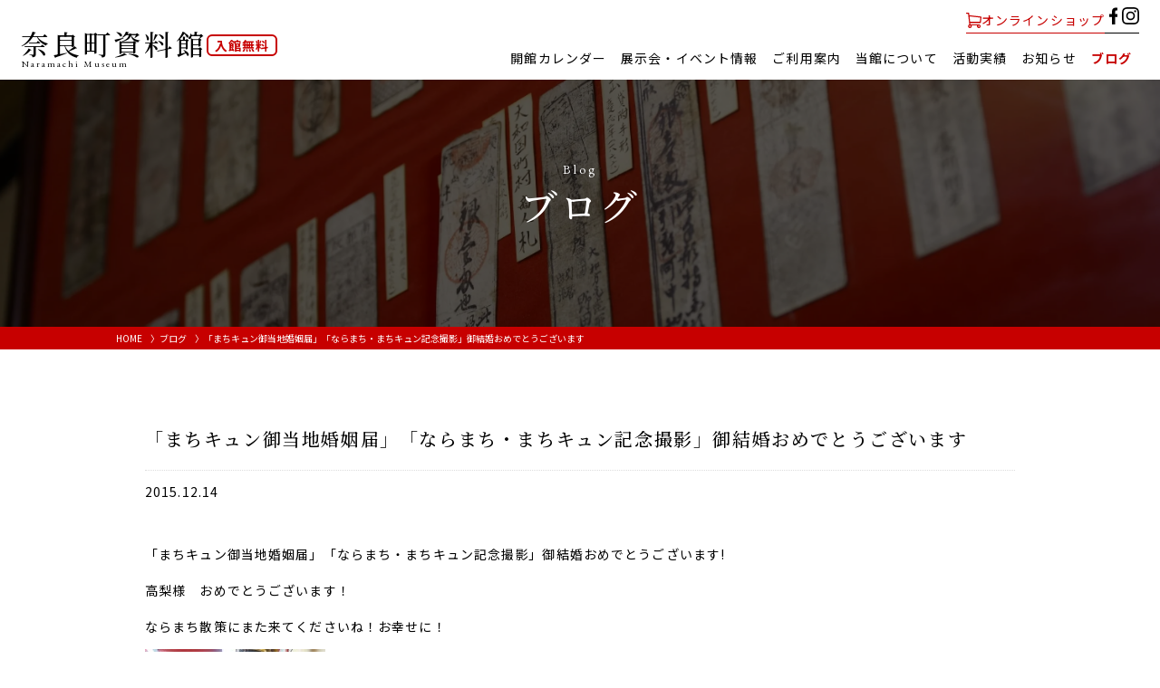

--- FILE ---
content_type: text/html; charset=UTF-8
request_url: https://naramachi.co.jp/blog/7468/
body_size: 6153
content:
<!DOCTYPE html>
<html lang="ja">
<head>
<!-- Google tag (gtag.js) -->
<script async src="https://www.googletagmanager.com/gtag/js?id=G-58Q7R923YH"></script>
<script>
  window.dataLayer = window.dataLayer || [];
  function gtag(){dataLayer.push(arguments);}
  gtag('js', new Date());
  gtag('config', 'G-58Q7R923YH');
</script>

  <meta charset="UTF-8">
  <meta name="viewport" content="width=device-width, initial-scale=1, minimum-scale=1">
  <meta name="format-detection" content="telephone=on">

  <meta name='robots' content='index, follow, max-image-preview:large, max-snippet:-1, max-video-preview:-1' />

	<title>「まちキュン御当地婚姻届」「ならまち・まちキュン記念撮影」御結婚おめでとうございます | 奈良町資料館</title>
	<meta name="description" content="「まちキュン御当地婚姻届」「ならまち・まちキュン記念撮影」御結婚おめでとうございます! 高梨様　おめでとうございます！" />
	<link rel="canonical" href="https://naramachi.co.jp/blog/7468/" />
	<meta name="twitter:card" content="summary_large_image" />
	<meta name="twitter:title" content="「まちキュン御当地婚姻届」「ならまち・まちキュン記念撮影」御結婚おめでとうございます | 奈良町資料館" />
	<meta name="twitter:description" content="「まちキュン御当地婚姻届」「ならまち・まちキュン記念撮影」御結婚おめでとうございます! 高梨様　おめでとうございます！" />
	<meta name="twitter:image" content="https://naramachi.co.jp/wp-content/uploads/2015/12/12341467_527512177410552_5854026456215492539_n1-199x300.jpg" />
	<script type="application/ld+json" class="yoast-schema-graph">{"@context":"https://schema.org","@graph":[{"@type":"WebPage","@id":"https://naramachi.co.jp/blog/7468/","url":"https://naramachi.co.jp/blog/7468/","name":"「まちキュン御当地婚姻届」「ならまち・まちキュン記念撮影」御結婚おめでとうございます | 奈良町資料館","isPartOf":{"@id":"https://naramachi.co.jp/#website"},"primaryImageOfPage":{"@id":"https://naramachi.co.jp/blog/7468/#primaryimage"},"image":{"@id":"https://naramachi.co.jp/blog/7468/#primaryimage"},"thumbnailUrl":"https://naramachi.co.jp/wp-content/uploads/2015/12/12341467_527512177410552_5854026456215492539_n1-199x300.jpg","datePublished":"2015-12-14T05:44:58+00:00","description":"「まちキュン御当地婚姻届」「ならまち・まちキュン記念撮影」御結婚おめでとうございます! 高梨様　おめでとうございます！","breadcrumb":{"@id":"https://naramachi.co.jp/blog/7468/#breadcrumb"},"inLanguage":"ja","potentialAction":[{"@type":"ReadAction","target":["https://naramachi.co.jp/blog/7468/"]}]},{"@type":"ImageObject","inLanguage":"ja","@id":"https://naramachi.co.jp/blog/7468/#primaryimage","url":"https://naramachi.co.jp/wp-content/uploads/2015/12/12341467_527512177410552_5854026456215492539_n1-199x300.jpg","contentUrl":"https://naramachi.co.jp/wp-content/uploads/2015/12/12341467_527512177410552_5854026456215492539_n1-199x300.jpg"},{"@type":"BreadcrumbList","@id":"https://naramachi.co.jp/blog/7468/#breadcrumb","itemListElement":[{"@type":"ListItem","position":1,"name":"HOME","item":"https://naramachi.co.jp/"},{"@type":"ListItem","position":2,"name":"ブログ","item":"https://naramachi.co.jp/blog/"},{"@type":"ListItem","position":3,"name":"「まちキュン御当地婚姻届」「ならまち・まちキュン記念撮影」御結婚おめでとうございます"}]},{"@type":"WebSite","@id":"https://naramachi.co.jp/#website","url":"https://naramachi.co.jp/","name":"奈良町資料館 | NARAMACHI MUSEUM","description":"奈良町資料館","publisher":{"@id":"https://naramachi.co.jp/#organization"},"potentialAction":[{"@type":"SearchAction","target":{"@type":"EntryPoint","urlTemplate":"https://naramachi.co.jp/?s={search_term_string}"},"query-input":{"@type":"PropertyValueSpecification","valueRequired":true,"valueName":"search_term_string"}}],"inLanguage":"ja"},{"@type":"Organization","@id":"https://naramachi.co.jp/#organization","name":"奈良町資料館 | NARAMACHI MUSEUM","url":"https://naramachi.co.jp/","logo":{"@type":"ImageObject","inLanguage":"ja","@id":"https://naramachi.co.jp/#/schema/logo/image/","url":"https://naramachi.co.jp/wp-content/uploads/2023/03/logo.png","contentUrl":"https://naramachi.co.jp/wp-content/uploads/2023/03/logo.png","width":546,"height":546,"caption":"奈良町資料館 | NARAMACHI MUSEUM"},"image":{"@id":"https://naramachi.co.jp/#/schema/logo/image/"},"sameAs":["https://www.facebook.com/naranaramachi/","https://www.instagram.com/naramachimuseum/"]}]}</script>


<style id='classic-theme-styles-inline-css' type='text/css'>
/*! This file is auto-generated */
.wp-block-button__link{color:#fff;background-color:#32373c;border-radius:9999px;box-shadow:none;text-decoration:none;padding:calc(.667em + 2px) calc(1.333em + 2px);font-size:1.125em}.wp-block-file__button{background:#32373c;color:#fff;text-decoration:none}
</style>
<link rel='stylesheet' id='biz-cal-style-css' href='https://naramachi.co.jp/wp-content/plugins/biz-calendar/biz-cal.css?ver=2.2.0' type='text/css' media='all' />
<script type="text/javascript" src="https://naramachi.co.jp/wp-includes/js/jquery/jquery.min.js?ver=3.7.1" id="jquery-core-js"></script>
<script type="text/javascript" src="https://naramachi.co.jp/wp-includes/js/jquery/jquery-migrate.min.js?ver=3.4.1" id="jquery-migrate-js"></script>
<script type="text/javascript" id="biz-cal-script-js-extra">
/* <![CDATA[ */
var bizcalOptions = {"holiday_title":"\u4f11\u9928\u65e5","tue":"on","wed":"on","thu":"on","temp_holidays":"","temp_weekdays":"2023-12-28\r\n2024-01-02\r\n2024-01-03\r\n2024-01-04\r\n2024-03-20\r\n2024-03-28\r\n2024-04-30\r\n2024-05-01\r\n2024-05-02\r\n2024-05-16\r\n2024-05-23\r\n2024-05-29\r\n2024-06-06\r\n2024-06-13\r\n2024-06-25\r\n2024-06-27\r\n2024-07-02\r\n2024-07-04\r\n2024-08-08\r\n2024-08-13\r\n2024-08-14\r\n2024-08-15\r\n2024-08-21\r\n2024-08-22\r\n2024-09-04\r\n2024-09-25\r\n2024-09-26\r\n2024-10-01\r\n2024-10-22\r\n2024-10-23\r\n2024-10-24\r\n2024-10-29\r\n2024-10-30\r\n2024-10-31\r\n2024-11-05\r\n2024-11-06\r\n2024-11-07\r\n2024-11-12\r\n2024-11-13\r\n2024-11-14\r\n2024-12-03\r\n2024-12-04\r\n2024-12-10\r\n2024-12-12\r\n2024-12-17\r\n2024-12-31\r\n2025-01-01\r\n2025-01-02\r\n2025-01-22\r\n2025-02-11\r\n2025-02-13\r\n2025-02-20\r\n2025-03-04\r\n2025-03-20\r\n2025-04-01\r\n2025-04-02\r\n2025-04-16\r\n2025-04-17\r\n2025-04-29\r\n2025-04-30\r\n2025-05-01\r\n2025-05-06\r\n2025-07-01\r\n2025-08-12\r\n2025-08-13\r\n2025-08-14\r\n2025-08-19\r\n2025-09-23\r\n2025-10-01\r\n2025-10-02\r\n2025-10-13\r\n2025-10-14\r\n2025-10-28\r\n2025-10-29\r\n2025-10-30\r\n2025-11-03\r\n2025-11-04\r\n2025-11-05\r\n2025-11-06\r\n2025-11-24\r\n2025-12-17\r\n2025-12-30\r\n2025-12-31\r\n2026-01-01\r\n2026-01-12\r\n2026-02-11\r\n2026-02-23\r\n2026-03-12\r\n2026-03-20\r\n2026-04-16\r\n2026-04-29\r\n2026-04-30\r\n2026-05-04\r\n2026-05-05\r\n2026-05-06\r\n2026-07-20\r\n2026-08-11\r\n2026-08-12\r\n2026-08-13\r\n2026-09-21\r\n2026-09-22\r\n2026-09-23\r\n2026-10-12\r\n2026-10-13\r\n2026-11-03\r\n2026-11-04\r\n2026-11-05\r\n2026-11-23\r\n2026-12-29\r\n2026-12-30\r\n2026-12-31","eventday_title":"","eventday_url":"","eventdays":"","month_limit":"\u6307\u5b9a","nextmonthlimit":"5","prevmonthlimit":"1","plugindir":"https:\/\/naramachi.co.jp\/wp-content\/plugins\/biz-calendar\/","national_holiday":""};
/* ]]> */
</script>
<script type="text/javascript" src="https://naramachi.co.jp/wp-content/plugins/biz-calendar/calendar.js?ver=2.2.0" id="biz-cal-script-js"></script>
<script type="text/javascript">

  var _gaq = _gaq || [];
  _gaq.push(['_setAccount', 'UA-36219177-1']);
  _gaq.push(['_trackPageview']);

  (function() {
    var ga = document.createElement('script'); ga.type = 'text/javascript'; ga.async = true;
    ga.src = ('https:' == document.location.protocol ? 'https://ssl' : 'http://www') + '.google-analytics.com/ga.js';
    var s = document.getElementsByTagName('script')[0]; s.parentNode.insertBefore(ga, s);
  })();

</script><noscript><style>.lazyload[data-src]{display:none !important;}</style></noscript><style>.lazyload{background-image:none !important;}.lazyload:before{background-image:none !important;}</style>  <link rel="apple-touch-icon" sizes="180x180" href="/apple-touch-icon.png">
  <link rel="icon" type="image/png" sizes="32x32" href="/favicon-32x32.png">
  <link rel="icon" type="image/png" sizes="16x16" href="/favicon-16x16.png">
  <link rel="manifest" href="/site.webmanifest">
  <link rel="mask-icon" href="/safari-pinned-tab.svg" color="#5bbad5">
  <meta name="msapplication-TileColor" content="#ffffff">
  <meta name="theme-color" content="#ffffff">
  <link href="https://naramachi.co.jp/wp-content/themes/wp/common/css/common.css?1769830605" rel="stylesheet">
  <link href="https://naramachi.co.jp/wp-content/themes/wp/common/css/addition.css?1769830605" rel="stylesheet"><!-- BOC 20240716 -->
  <script defer src="https://naramachi.co.jp/wp-content/themes/wp/common/js/common.js?1769830605"></script>
  
  <link rel="preconnect" href="https://fonts.googleapis.com">
  <link rel="preconnect" href="https://fonts.gstatic.com" crossorigin>
  <link href="https://fonts.googleapis.com/css2?family=EB+Garamond&family=Noto+Sans+JP:wght@100;400;500;700&family=Noto+Serif+JP:wght@400;500&display=swap" rel="stylesheet">
</head>
<body class="blog page">

<div id="wrapper">
  <header id="header">
    <div class="header">
      <div class="head-top">
        <div class="block-cont">
          <p class="nav-shop"><a href="https://naramachi.shop-pro.jp/" target="_blank">オンラインショップ</a></p>
          <ul class="list-sns">
            <li><a href="https://www.facebook.com/naranaramachi/" target="_blank"><img src="[data-uri]" alt="Facebook" width="11" height="22" loading="lazy" data-src="https://naramachi.co.jp/wp-content/themes/wp/common/img/common/icn_fb.svg" decoding="async" class="lazyload" data-eio-rwidth="11" data-eio-rheight="22"><noscript><img src="https://naramachi.co.jp/wp-content/themes/wp/common/img/common/icn_fb.svg" alt="Facebook" width="11" height="22" loading="lazy" data-eio="l"></noscript></a></li>
            <li><a href="https://www.instagram.com/naramachimuseum/" target="_blank"><img src="[data-uri]" alt="Instagram" width="20" height="20" loading="lazy" data-src="https://naramachi.co.jp/wp-content/themes/wp/common/img/common/icn_instagram.svg" decoding="async" class="lazyload" data-eio-rwidth="20" data-eio-rheight="20"><noscript><img src="https://naramachi.co.jp/wp-content/themes/wp/common/img/common/icn_instagram.svg" alt="Instagram" width="20" height="20" loading="lazy" data-eio="l"></noscript></a></li>
          </ul>
        </div>
      </div>
      <div class="head-main">
                <p class="logo">
                  <a href="https://naramachi.co.jp"><span class="jp">奈良町資料館</span><span lang="en">Naramachi <br>Museum</span></a>
          <span class="free">入館無料</span>
                </p>
                <nav id="gnav">
          <ul class="gnav">
            <li><a href="https://naramachi.co.jp/calendar/">開館カレンダー</a></li>
            <li><a href="https://naramachi.co.jp/exhibition/">展示会・イベント情報</a></li>
            <li><a href="https://naramachi.co.jp/guide/">ご利用案内</a></li>
            <li>
              <p class="ttl-menu">当館について</p>
              <ul class="drop-nav">
                <li><a href="https://naramachi.co.jp/museum/">当館について</a></li>
                <li><a href="https://naramachi.co.jp/media/">メディア紹介実績</a></li>
              </ul>
            </li>
            <li><a href="https://naramachi.co.jp/activity/">活動実績</a></li>
            <li><a href="https://naramachi.co.jp/news/">お知らせ</a></li>
            <li><a href="https://naramachi.co.jp/blog/">ブログ</a></li>
          </ul>
        </nav>
        <div class="menu-btn-wrap">
          <a href="https://naramachi.shop-pro.jp/" target="_blank" id="shop-button">オンライン<br>ショップ</a>
          <div id="menu-button">
            <div class="menu-line">
              <span class="menu-line-top"></span>
              <span class="menu-line-bottom"></span>
            </div>
            <p class="txt-menu">メニュー</p>
            <p class="txt-close">閉じる</p>
          </div>
        </div>
      </div>
      <div id="menu">
        <nav class="menu">
          <ul class="menu-nav">
            <li><a href="https://naramachi.co.jp/"><span>HOME</span></a></li>
            <li><a href="https://naramachi.co.jp/calendar/"><span>開館カレンダー</span></a></li>
            <li><a href="https://naramachi.co.jp/exhibition/"><span>展示会・イベント情報</span></a></li>
            <li><a href="https://naramachi.co.jp/guide/"><span>ご利用案内</span></a></li>
            <li>
              <p class="ttl-menu">当館について</p>
              <ul class="drop-nav">
                <li><a href="https://naramachi.co.jp/museum/">当館について</a></li>
                <li><a href="https://naramachi.co.jp/media/">メディア実績</a></li>
              </ul>
            </li>
            <li><a href="https://naramachi.co.jp/activity/"><span>活動実績</span></a></li>
            <li><a href="https://naramachi.co.jp/news/"><span>お知らせ</span></a></li>
            <li><a href="https://naramachi.co.jp/blog/"><span>ブログ</span></a></li>
          </ul>
          <a href="https://naramachi.shop-pro.jp/" target="_blank" class="btn-shop"><span>オンラインショップ</span></a>
          <ul class="list-sns">
            <li><a href="https://www.facebook.com/naranaramachi/" target="_blank"><img src="[data-uri]" alt="Facebook" width="11" height="22" loading="lazy" data-src="https://naramachi.co.jp/wp-content/themes/wp/common/img/common/icn_fb_wt.svg" decoding="async" class="lazyload" data-eio-rwidth="11" data-eio-rheight="22"><noscript><img src="https://naramachi.co.jp/wp-content/themes/wp/common/img/common/icn_fb_wt.svg" alt="Facebook" width="11" height="22" loading="lazy" data-eio="l"></noscript></a></li>
            <li><a href="https://www.instagram.com/naramachimuseum/" target="_blank"><img src="[data-uri]" alt="Instagram" width="20" height="20" loading="lazy" data-src="https://naramachi.co.jp/wp-content/themes/wp/common/img/common/icn_instagram_wt.svg" decoding="async" class="lazyload" data-eio-rwidth="20" data-eio-rheight="20"><noscript><img src="https://naramachi.co.jp/wp-content/themes/wp/common/img/common/icn_instagram_wt.svg" alt="Instagram" width="20" height="20" loading="lazy" data-eio="l"></noscript></a></li>
          </ul>
          <p class="address">〒630-8334<br> 奈良県奈良市西新屋町14　<a href="https://goo.gl/maps/WsK8UcibGTresW7R9" target="_blank">Google map</a><br> TEL.　0742-22-5509<br> E-mail　info@naramachi.co.jp</p>
        </nav>
      </div>
    </div>
  </header>
  <main id="main">
    <div class="main" id="main-contents">
<div class="page-header">
  <h1 class="page-ttl">
    <span lang="en">Blog</span>
    <span class="jp">ブログ</span>
  </h1>
  <div class="breadcrumbs">
    <nav class="breadcrumb">
  <ol class="breadcrumbs"><li><a class="text-dark" href="https://naramachi.co.jp/">HOME</a></li></li>  <li><a class="text-dark" href="https://naramachi.co.jp/blog/">ブログ</a></li></li>  <li class="breadcrumb-item" aria-current="page">「まちキュン御当地婚姻届」「ならまち・まちキュン記念撮影」御結婚おめでとうございます</li></li></ol></nav>
  </div>
</div>
<div class="sec-blog">
  <div class="inner">
    <div class="cont-article">
      <div class="ttl-wrap">
        <h1>「まちキュン御当地婚姻届」「ならまち・まちキュン記念撮影」御結婚おめでとうございます</h1>
        <p class="date-wrap">
          <time datetime="2015-12-14">2015.12.14</time>
          <span class="tag-wrap">
                      </span>
        </p>
      </div>
      <article class="article">
        <p>「まちキュン御当地婚姻届」「ならまち・まちキュン記念撮影」御結婚おめでとうございます!</p>
<p>高梨様　おめでとうございます！</p>
<p>ならまち散策にまた来てくださいね！お幸せに！</p>
<p><a href="https://naramachi.co.jp/wp-content/uploads/2015/12/12341467_527512177410552_5854026456215492539_n1.jpg"><img decoding="async" class="alignnone size-medium wp-image-2518 lazyload" src="[data-uri]" alt="12341467_527512177410552_5854026456215492539_n[1]" data-src="https://naramachi.co.jp/wp-content/uploads/2015/12/12341467_527512177410552_5854026456215492539_n1-199x300.jpg" data-eio-rwidth="199" data-eio-rheight="300" /><noscript><img decoding="async" class="alignnone size-medium wp-image-2518" src="https://naramachi.co.jp/wp-content/uploads/2015/12/12341467_527512177410552_5854026456215492539_n1-199x300.jpg" alt="12341467_527512177410552_5854026456215492539_n[1]" data-eio="l" /></noscript></a> <a href="https://naramachi.co.jp/wp-content/uploads/2015/12/12342729_527512127410557_9217037069934951266_n1.jpg"><img decoding="async" class="alignnone size-medium wp-image-2519 lazyload" src="[data-uri]" alt="12342729_527512127410557_9217037069934951266_n[1]" data-src="https://naramachi.co.jp/wp-content/uploads/2015/12/12342729_527512127410557_9217037069934951266_n1-300x199.jpg" data-eio-rwidth="300" data-eio-rheight="199" /><noscript><img decoding="async" class="alignnone size-medium wp-image-2519" src="https://naramachi.co.jp/wp-content/uploads/2015/12/12342729_527512127410557_9217037069934951266_n1-300x199.jpg" alt="12342729_527512127410557_9217037069934951266_n[1]" data-eio="l" /></noscript></a> <a href="https://naramachi.co.jp/wp-content/uploads/2015/12/12342869_527512114077225_6325094449779220474_n2.jpg"><img decoding="async" class="alignnone size-medium wp-image-2520 lazyload" src="[data-uri]" alt="12342869_527512114077225_6325094449779220474_n[2]" data-src="https://naramachi.co.jp/wp-content/uploads/2015/12/12342869_527512114077225_6325094449779220474_n2-300x199.jpg" data-eio-rwidth="300" data-eio-rheight="199" /><noscript><img decoding="async" class="alignnone size-medium wp-image-2520" src="https://naramachi.co.jp/wp-content/uploads/2015/12/12342869_527512114077225_6325094449779220474_n2-300x199.jpg" alt="12342869_527512114077225_6325094449779220474_n[2]" data-eio="l" /></noscript></a> <a href="https://naramachi.co.jp/wp-content/uploads/2015/12/12391851_527512120743891_3586364245234164127_n1.jpg"><img decoding="async" class="alignnone size-medium wp-image-2521 lazyload" src="[data-uri]" alt="12391851_527512120743891_3586364245234164127_n[1]" data-src="https://naramachi.co.jp/wp-content/uploads/2015/12/12391851_527512120743891_3586364245234164127_n1-300x199.jpg" data-eio-rwidth="300" data-eio-rheight="199" /><noscript><img decoding="async" class="alignnone size-medium wp-image-2521" src="https://naramachi.co.jp/wp-content/uploads/2015/12/12391851_527512120743891_3586364245234164127_n1-300x199.jpg" alt="12391851_527512120743891_3586364245234164127_n[1]" data-eio="l" /></noscript></a></p>
<p>&nbsp;</p>
      </article>
      <ul class="pager-wrap">
                <li class="prev"><a href="https://naramachi.co.jp/blog/7465"><span>前のブログへ</span></a></li>        <li class="all"><a href="https://naramachi.co.jp/blog/" class="back">ブログ記事一覧へ</a></li>
        <li class="next"><a href="https://naramachi.co.jp/blog/7469"><span>次のブログへ</span></a></li>      </ul>
    </div>
  </div>
</div>

<section class="sec-outline">
    <div class="inner">
      <div class="cont">
                <div class="txt-wrap">
          <h3>奈良町資料館<span>入館無料</span></h3>
          <p>〒630-8334　<br class="sp">奈良県奈良市西新屋町14-3<a href="https://goo.gl/maps/WEfrtHMCZVjtoecS9" target="_blank" class="btn-map">Google map</a><br>TEL.　0742-22-5509　<span class="pc">/</span>　<br class="sp">E-mail　info@naramachi.co.jp</p>
          <p class="caution"><a href="/calendar/">開館カレンダー</a> ／ 駐車場：なし</p>
        </div>
        <figure class="img"><picture>
          <source type="image/webp"  data-srcset="https://naramachi.co.jp/wp-content/themes/wp/common/img/common/img_outline01.webp">
          <img src="[data-uri]" alt="" width="208" height="208" loading="lazy" data-src="https://naramachi.co.jp/wp-content/themes/wp/common/img/common/img_outline01.png" decoding="async" class="lazyload" data-eio-rwidth="100" data-eio-rheight="474">
        </picture><noscript><img src="https://naramachi.co.jp/wp-content/themes/wp/common/img/common/img_outline01.png" alt="" width="208" height="208" loading="lazy" data-eio="l"></noscript></figure>
        <a href="/museum/" class="link-txt">詳しい情報を見る</a>
      </div>
      <div class="map">
        <iframe   allowfullscreen="" loading="lazy" referrerpolicy="no-referrer-when-downgrade" data-src="https://www.google.com/maps/embed?pb=!1m18!1m12!1m3!1d3281.118235142066!2d135.82796451581063!3d34.67696528044051!2m3!1f0!2f0!3f0!3m2!1i1024!2i768!4f13.1!3m3!1m2!1s0x6001398a51e30a67%3A0xbebf5ac872a9afcf!2z5aWI6Imv55S66LOH5paZ6aSo!5e0!3m2!1sja!2sjp!4v1677462427685!5m2!1sja!2sjp" class="lazyload"></iframe>
      </div>
    </div>
  </section>
    </div>
  </main>
  <footer id="footer">
    <div class="foot-nav">
      <ul>
        <li><a href="https://naramachi.co.jp/">HOME</a></li>
        <li><a href="https://naramachi.co.jp/calendar/">開館カレンダー</a></li>
        <li><a href="https://naramachi.co.jp/exhibition/">展示会・イベント情報</a></li>
        <li><a href="https://naramachi.co.jp/guide/">ご利用案内</a></li>
        <li><a href="https://naramachi.co.jp/museum/">当館について</a></li>
        <li><a href="https://naramachi.co.jp/activity/">活動実績</a></li>
        <li><a href="https://naramachi.co.jp/news/">お知らせ</a></li>
        <li><a href="https://naramachi.co.jp/blog/">ブログ</a></li>
        <li class="nav-shop"><a href="https://naramachi.shop-pro.jp/" target="_blank">オンラインショップ</a></li>
      </ul>
    </div>
    <div class="foot-copy">
      <p class="copy"><small>&copy; 2026 奈良町資料館</small></p>
    </div>
  </footer>
</div>

<script type="text/javascript" id="eio-lazy-load-js-before">
/* <![CDATA[ */
var eio_lazy_vars = {"exactdn_domain":"","skip_autoscale":0,"bg_min_dpr":1.100000000000000088817841970012523233890533447265625,"threshold":0,"use_dpr":1};
/* ]]> */
</script>
<script type="text/javascript" src="https://naramachi.co.jp/wp-content/plugins/ewww-image-optimizer/includes/lazysizes.min.js?ver=831" id="eio-lazy-load-js" async="async" data-wp-strategy="async"></script>

</body>
</html>

--- FILE ---
content_type: text/css
request_url: https://naramachi.co.jp/wp-content/themes/wp/common/css/common.css?1769830605
body_size: 23810
content:
@font-face{font-family:swiper-icons;font-style:normal;font-weight:400;src:url("data:application/font-woff;charset=utf-8;base64, [base64]//wADZ2x5ZgAAAywAAADMAAAD2MHtryVoZWFkAAABbAAAADAAAAA2E2+eoWhoZWEAAAGcAAAAHwAAACQC9gDzaG10eAAAAigAAAAZAAAArgJkABFsb2NhAAAC0AAAAFoAAABaFQAUGG1heHAAAAG8AAAAHwAAACAAcABAbmFtZQAAA/gAAAE5AAACXvFdBwlwb3N0AAAFNAAAAGIAAACE5s74hXjaY2BkYGAAYpf5Hu/j+W2+MnAzMYDAzaX6QjD6/4//Bxj5GA8AuRwMYGkAPywL13jaY2BkYGA88P8Agx4j+/8fQDYfA1AEBWgDAIB2BOoAeNpjYGRgYNBh4GdgYgABEMnIABJzYNADCQAACWgAsQB42mNgYfzCOIGBlYGB0YcxjYGBwR1Kf2WQZGhhYGBiYGVmgAFGBiQQkOaawtDAoMBQxXjg/wEGPcYDDA4wNUA2CCgwsAAAO4EL6gAAeNpj2M0gyAACqxgGNWBkZ2D4/wMA+xkDdgAAAHjaY2BgYGaAYBkGRgYQiAHyGMF8FgYHIM3DwMHABGQrMOgyWDLEM1T9/w8UBfEMgLzE////P/5//f/V/xv+r4eaAAeMbAxwIUYmIMHEgKYAYjUcsDAwsLKxc3BycfPw8jEQA/[base64]/uznmfPFBNODM2K7MTQ45YEAZqGP81AmGGcF3iPqOop0r1SPTaTbVkfUe4HXj97wYE+yNwWYxwWu4v1ugWHgo3S1XdZEVqWM7ET0cfnLGxWfkgR42o2PvWrDMBSFj/IHLaF0zKjRgdiVMwScNRAoWUoH78Y2icB/yIY09An6AH2Bdu/UB+yxopYshQiEvnvu0dURgDt8QeC8PDw7Fpji3fEA4z/PEJ6YOB5hKh4dj3EvXhxPqH/SKUY3rJ7srZ4FZnh1PMAtPhwP6fl2PMJMPDgeQ4rY8YT6Gzao0eAEA409DuggmTnFnOcSCiEiLMgxCiTI6Cq5DZUd3Qmp10vO0LaLTd2cjN4fOumlc7lUYbSQcZFkutRG7g6JKZKy0RmdLY680CDnEJ+UMkpFFe1RN7nxdVpXrC4aTtnaurOnYercZg2YVmLN/d/gczfEimrE/fs/bOuq29Zmn8tloORaXgZgGa78yO9/cnXm2BpaGvq25Dv9S4E9+5SIc9PqupJKhYFSSl47+Qcr1mYNAAAAeNptw0cKwkAAAMDZJA8Q7OUJvkLsPfZ6zFVERPy8qHh2YER+3i/BP83vIBLLySsoKimrqKqpa2hp6+jq6RsYGhmbmJqZSy0sraxtbO3sHRydnEMU4uR6yx7JJXveP7WrDycAAAAAAAH//wACeNpjYGRgYOABYhkgZgJCZgZNBkYGLQZtIJsFLMYAAAw3ALgAeNolizEKgDAQBCchRbC2sFER0YD6qVQiBCv/H9ezGI6Z5XBAw8CBK/m5iQQVauVbXLnOrMZv2oLdKFa8Pjuru2hJzGabmOSLzNMzvutpB3N42mNgZGBg4GKQYzBhYMxJLMlj4GBgAYow/P/PAJJhLM6sSoWKfWCAAwDAjgbRAAB42mNgYGBkAIIbCZo5IPrmUn0hGA0AO8EFTQAA")}:root{--swiper-theme-color:#007aff}.swiper{list-style:none;margin-left:auto;margin-right:auto;overflow:hidden;padding:0;position:relative;z-index:1}.swiper-vertical>.swiper-wrapper{flex-direction:column}.swiper-wrapper{box-sizing:initial;display:flex;height:100%;position:relative;transition-property:transform;width:100%;z-index:1}.swiper-android .swiper-slide,.swiper-wrapper{transform:translateZ(0)}.swiper-pointer-events{touch-action:pan-y}.swiper-pointer-events.swiper-vertical{touch-action:pan-x}.swiper-slide{flex-shrink:0;height:100%;position:relative;transition-property:transform;width:100%}.swiper-slide-invisible-blank{visibility:hidden}.swiper-autoheight,.swiper-autoheight .swiper-slide{height:auto}.swiper-autoheight .swiper-wrapper{align-items:flex-start;transition-property:transform,height}.swiper-backface-hidden .swiper-slide{backface-visibility:hidden;transform:translateZ(0)}.swiper-3d,.swiper-3d.swiper-css-mode .swiper-wrapper{perspective:1200px}.swiper-3d .swiper-cube-shadow,.swiper-3d .swiper-slide,.swiper-3d .swiper-slide-shadow,.swiper-3d .swiper-slide-shadow-bottom,.swiper-3d .swiper-slide-shadow-left,.swiper-3d .swiper-slide-shadow-right,.swiper-3d .swiper-slide-shadow-top,.swiper-3d .swiper-wrapper{transform-style:preserve-3d}.swiper-3d .swiper-slide-shadow,.swiper-3d .swiper-slide-shadow-bottom,.swiper-3d .swiper-slide-shadow-left,.swiper-3d .swiper-slide-shadow-right,.swiper-3d .swiper-slide-shadow-top{height:100%;left:0;pointer-events:none;position:absolute;top:0;width:100%;z-index:10}.swiper-3d .swiper-slide-shadow{background:#00000026}.swiper-3d .swiper-slide-shadow-left{background-image:linear-gradient(270deg,#00000080,#0000)}.swiper-3d .swiper-slide-shadow-right{background-image:linear-gradient(90deg,#00000080,#0000)}.swiper-3d .swiper-slide-shadow-top{background-image:linear-gradient(0deg,#00000080,#0000)}.swiper-3d .swiper-slide-shadow-bottom{background-image:linear-gradient(180deg,#00000080,#0000)}.swiper-css-mode>.swiper-wrapper{-ms-overflow-style:none;overflow:auto;scrollbar-width:none}.swiper-css-mode>.swiper-wrapper::-webkit-scrollbar{display:none}.swiper-css-mode>.swiper-wrapper>.swiper-slide{scroll-snap-align:start start}.swiper-horizontal.swiper-css-mode>.swiper-wrapper{scroll-snap-type:x mandatory}.swiper-vertical.swiper-css-mode>.swiper-wrapper{scroll-snap-type:y mandatory}.swiper-centered>.swiper-wrapper:before{content:"";flex-shrink:0;order:9999}.swiper-centered.swiper-horizontal>.swiper-wrapper>.swiper-slide:first-child{margin-inline-start:var(--swiper-centered-offset-before)}.swiper-centered.swiper-horizontal>.swiper-wrapper:before{height:100%;min-height:1px;width:var(--swiper-centered-offset-after)}.swiper-centered.swiper-vertical>.swiper-wrapper>.swiper-slide:first-child{margin-block-start:var(--swiper-centered-offset-before)}.swiper-centered.swiper-vertical>.swiper-wrapper:before{height:var(--swiper-centered-offset-after);min-width:1px;width:100%}.swiper-centered>.swiper-wrapper>.swiper-slide{scroll-snap-align:center center}.swiper-virtual .swiper-slide{-webkit-backface-visibility:hidden;transform:translateZ(0)}.swiper-virtual.swiper-css-mode .swiper-wrapper:after{content:"";left:0;pointer-events:none;position:absolute;top:0}.swiper-virtual.swiper-css-mode.swiper-horizontal .swiper-wrapper:after{height:1px;width:var(--swiper-virtual-size)}.swiper-virtual.swiper-css-mode.swiper-vertical .swiper-wrapper:after{height:var(--swiper-virtual-size);width:1px}:root{--swiper-navigation-size:44px}.swiper-button-next,.swiper-button-prev{align-items:center;color:var(--swiper-navigation-color,var(--swiper-theme-color));cursor:pointer;display:flex;height:var(--swiper-navigation-size);justify-content:center;margin-top:calc(0px - var(--swiper-navigation-size)/2);position:absolute;top:50%;width:calc(var(--swiper-navigation-size)/44*27);z-index:10}.swiper-button-next.swiper-button-disabled,.swiper-button-prev.swiper-button-disabled{cursor:auto;opacity:.35;pointer-events:none}.swiper-button-next.swiper-button-hidden,.swiper-button-prev.swiper-button-hidden{cursor:auto;opacity:0;pointer-events:none}.swiper-navigation-disabled .swiper-button-next,.swiper-navigation-disabled .swiper-button-prev{display:none!important}.swiper-button-next:after,.swiper-button-prev:after{font-family:swiper-icons;font-size:var(--swiper-navigation-size);font-variant:normal;letter-spacing:0;line-height:1;text-transform:none!important}.swiper-button-prev,.swiper-rtl .swiper-button-next{left:10px;right:auto}.swiper-button-prev:after,.swiper-rtl .swiper-button-next:after{content:"prev"}.swiper-button-next,.swiper-rtl .swiper-button-prev{left:auto;right:10px}.swiper-button-next:after,.swiper-rtl .swiper-button-prev:after{content:"next"}.swiper-button-lock{display:none}.swiper-pagination{position:absolute;text-align:center;transform:translateZ(0);transition:opacity .3s;z-index:10}.swiper-pagination.swiper-pagination-hidden{opacity:0}.swiper-pagination-disabled>.swiper-pagination,.swiper-pagination.swiper-pagination-disabled{display:none!important}.swiper-horizontal>.swiper-pagination-bullets,.swiper-pagination-bullets.swiper-pagination-horizontal,.swiper-pagination-custom,.swiper-pagination-fraction{bottom:10px;left:0;width:100%}.swiper-pagination-bullets-dynamic{font-size:0;overflow:hidden}.swiper-pagination-bullets-dynamic .swiper-pagination-bullet{position:relative;transform:scale(.33)}.swiper-pagination-bullets-dynamic .swiper-pagination-bullet-active,.swiper-pagination-bullets-dynamic .swiper-pagination-bullet-active-main{transform:scale(1)}.swiper-pagination-bullets-dynamic .swiper-pagination-bullet-active-prev{transform:scale(.66)}.swiper-pagination-bullets-dynamic .swiper-pagination-bullet-active-prev-prev{transform:scale(.33)}.swiper-pagination-bullets-dynamic .swiper-pagination-bullet-active-next{transform:scale(.66)}.swiper-pagination-bullets-dynamic .swiper-pagination-bullet-active-next-next{transform:scale(.33)}.swiper-pagination-bullet{background:var(--swiper-pagination-bullet-inactive-color,#000);border-radius:50%;display:inline-block;height:var(--swiper-pagination-bullet-height,var(--swiper-pagination-bullet-size,8px));opacity:var(--swiper-pagination-bullet-inactive-opacity,.2);width:var(--swiper-pagination-bullet-width,var(--swiper-pagination-bullet-size,8px))}button.swiper-pagination-bullet{appearance:none;border:none;box-shadow:none;margin:0;padding:0}.swiper-pagination-clickable .swiper-pagination-bullet{cursor:pointer}.swiper-pagination-bullet:only-child{display:none!important}.swiper-pagination-bullet-active{background:var(--swiper-pagination-color,var(--swiper-theme-color));opacity:var(--swiper-pagination-bullet-opacity,1)}.swiper-pagination-vertical.swiper-pagination-bullets,.swiper-vertical>.swiper-pagination-bullets{right:10px;top:50%;transform:translate3d(0,-50%,0)}.swiper-pagination-vertical.swiper-pagination-bullets .swiper-pagination-bullet,.swiper-vertical>.swiper-pagination-bullets .swiper-pagination-bullet{display:block;margin:var(--swiper-pagination-bullet-vertical-gap,6px) 0}.swiper-pagination-vertical.swiper-pagination-bullets.swiper-pagination-bullets-dynamic,.swiper-vertical>.swiper-pagination-bullets.swiper-pagination-bullets-dynamic{top:50%;transform:translateY(-50%);width:8px}.swiper-pagination-vertical.swiper-pagination-bullets.swiper-pagination-bullets-dynamic .swiper-pagination-bullet,.swiper-vertical>.swiper-pagination-bullets.swiper-pagination-bullets-dynamic .swiper-pagination-bullet{display:inline-block;transition:transform .2s,top .2s}.swiper-horizontal>.swiper-pagination-bullets .swiper-pagination-bullet,.swiper-pagination-horizontal.swiper-pagination-bullets .swiper-pagination-bullet{margin:0 var(--swiper-pagination-bullet-horizontal-gap,4px)}.swiper-horizontal>.swiper-pagination-bullets.swiper-pagination-bullets-dynamic,.swiper-pagination-horizontal.swiper-pagination-bullets.swiper-pagination-bullets-dynamic{left:50%;transform:translateX(-50%);white-space:nowrap}.swiper-horizontal>.swiper-pagination-bullets.swiper-pagination-bullets-dynamic .swiper-pagination-bullet,.swiper-pagination-horizontal.swiper-pagination-bullets.swiper-pagination-bullets-dynamic .swiper-pagination-bullet{transition:transform .2s,left .2s}.swiper-horizontal.swiper-rtl>.swiper-pagination-bullets-dynamic .swiper-pagination-bullet{transition:transform .2s,right .2s}.swiper-pagination-progressbar{background:#00000040;position:absolute}.swiper-pagination-progressbar .swiper-pagination-progressbar-fill{background:var(--swiper-pagination-color,var(--swiper-theme-color));height:100%;left:0;position:absolute;top:0;transform:scale(0);transform-origin:left top;width:100%}.swiper-rtl .swiper-pagination-progressbar .swiper-pagination-progressbar-fill{transform-origin:right top}.swiper-horizontal>.swiper-pagination-progressbar,.swiper-pagination-progressbar.swiper-pagination-horizontal,.swiper-pagination-progressbar.swiper-pagination-vertical.swiper-pagination-progressbar-opposite,.swiper-vertical>.swiper-pagination-progressbar.swiper-pagination-progressbar-opposite{height:4px;left:0;top:0;width:100%}.swiper-horizontal>.swiper-pagination-progressbar.swiper-pagination-progressbar-opposite,.swiper-pagination-progressbar.swiper-pagination-horizontal.swiper-pagination-progressbar-opposite,.swiper-pagination-progressbar.swiper-pagination-vertical,.swiper-vertical>.swiper-pagination-progressbar{height:100%;left:0;top:0;width:4px}.swiper-pagination-lock{display:none}.swiper-scrollbar{background:#0000001a;border-radius:10px;position:relative;-ms-touch-action:none}.swiper-scrollbar-disabled>.swiper-scrollbar,.swiper-scrollbar.swiper-scrollbar-disabled{display:none!important}.swiper-horizontal>.swiper-scrollbar,.swiper-scrollbar.swiper-scrollbar-horizontal{bottom:3px;height:5px;left:1%;position:absolute;width:98%;z-index:50}.swiper-scrollbar.swiper-scrollbar-vertical,.swiper-vertical>.swiper-scrollbar{height:98%;position:absolute;right:3px;top:1%;width:5px;z-index:50}.swiper-scrollbar-drag{background:#00000080;border-radius:10px;height:100%;left:0;position:relative;top:0;width:100%}.swiper-scrollbar-cursor-drag{cursor:move}.swiper-scrollbar-lock{display:none}.swiper-zoom-container{align-items:center;display:flex;height:100%;justify-content:center;text-align:center;width:100%}.swiper-zoom-container>canvas,.swiper-zoom-container>img,.swiper-zoom-container>svg{max-height:100%;max-width:100%;object-fit:contain}.swiper-slide-zoomed{cursor:move}.swiper-lazy-preloader{border:4px solid var(--swiper-preloader-color,var(--swiper-theme-color));border-radius:50%;border-top:4px solid #0000;box-sizing:border-box;height:42px;left:50%;margin-left:-21px;margin-top:-21px;position:absolute;top:50%;transform-origin:50%;width:42px;z-index:10}.swiper-watch-progress .swiper-slide-visible .swiper-lazy-preloader,.swiper:not(.swiper-watch-progress) .swiper-lazy-preloader{animation:swiper-preloader-spin 1s linear infinite}.swiper-lazy-preloader-white{--swiper-preloader-color:#fff}.swiper-lazy-preloader-black{--swiper-preloader-color:#000}@keyframes swiper-preloader-spin{0%{transform:rotate(0deg)}to{transform:rotate(1turn)}}.swiper .swiper-notification{left:0;opacity:0;pointer-events:none;position:absolute;top:0;z-index:-1000}.swiper-free-mode>.swiper-wrapper{margin:0 auto;transition-timing-function:ease-out}.swiper-grid>.swiper-wrapper{flex-wrap:wrap}.swiper-grid-column>.swiper-wrapper{flex-direction:column;flex-wrap:wrap}.swiper-fade.swiper-free-mode .swiper-slide{transition-timing-function:ease-out}.swiper-fade .swiper-slide{pointer-events:none;transition-property:opacity}.swiper-fade .swiper-slide .swiper-slide{pointer-events:none}.swiper-fade .swiper-slide-active,.swiper-fade .swiper-slide-active .swiper-slide-active{pointer-events:auto}.swiper-cube{overflow:visible}.swiper-cube .swiper-slide{backface-visibility:hidden;height:100%;pointer-events:none;transform-origin:0 0;visibility:hidden;width:100%;z-index:1}.swiper-cube .swiper-slide .swiper-slide{pointer-events:none}.swiper-cube.swiper-rtl .swiper-slide{transform-origin:100% 0}.swiper-cube .swiper-slide-active,.swiper-cube .swiper-slide-active .swiper-slide-active{pointer-events:auto}.swiper-cube .swiper-slide-active,.swiper-cube .swiper-slide-next,.swiper-cube .swiper-slide-next+.swiper-slide,.swiper-cube .swiper-slide-prev{pointer-events:auto;visibility:visible}.swiper-cube .swiper-slide-shadow-bottom,.swiper-cube .swiper-slide-shadow-left,.swiper-cube .swiper-slide-shadow-right,.swiper-cube .swiper-slide-shadow-top{backface-visibility:hidden;z-index:0}.swiper-cube .swiper-cube-shadow{bottom:0;height:100%;left:0;opacity:.6;position:absolute;width:100%;z-index:0}.swiper-cube .swiper-cube-shadow:before{background:#000;bottom:0;content:"";filter:blur(50px);left:0;position:absolute;right:0;top:0}.swiper-flip{overflow:visible}.swiper-flip .swiper-slide{backface-visibility:hidden;pointer-events:none;z-index:1}.swiper-flip .swiper-slide .swiper-slide{pointer-events:none}.swiper-flip .swiper-slide-active,.swiper-flip .swiper-slide-active .swiper-slide-active{pointer-events:auto}.swiper-flip .swiper-slide-shadow-bottom,.swiper-flip .swiper-slide-shadow-left,.swiper-flip .swiper-slide-shadow-right,.swiper-flip .swiper-slide-shadow-top{backface-visibility:hidden;z-index:0}.swiper-creative .swiper-slide{backface-visibility:hidden;overflow:hidden;transition-property:transform,opacity,height}.swiper-cards{overflow:visible}.swiper-cards .swiper-slide{backface-visibility:hidden;overflow:hidden;transform-origin:center bottom}*{line-height:calc(.5rem + 1em);margin:0;padding:0}*,:after,:before{box-sizing:border-box}:where(:not(fieldset,progress,meter)){background-origin:border-box;background-repeat:no-repeat;border-style:solid;border-width:0}html{-webkit-text-size-adjust:none;block-size:100%}@media(prefers-reduced-motion:no-preference){html:focus-within{scroll-behavior:smooth}}body{-webkit-font-smoothing:antialiased;text-rendering:optimizeSpeed;min-block-size:100%}:where(img,svg,video,canvas,audio,iframe,embed,object){display:block}:where(img,svg,video){block-size:auto;max-inline-size:100%}:where(svg){stroke:none;fill:currentColor}:where(svg):where(:not([fill])){stroke:currentColor;fill:none;stroke-linecap:round;stroke-linejoin:round}:where(svg):where(:not([width])){inline-size:5rem}:where(input,button,textarea,select),:where(input[type=file])::-webkit-file-upload-button{color:inherit;font:inherit;font-size:inherit;letter-spacing:inherit}:where(textarea){resize:vertical}@supports(resize:block){:where(textarea){resize:block}}:where(p,h1,h2,h3,h4,h5,h6){overflow-wrap:break-word}h1{font-size:2em}:where(ul,ol)[role=list]{list-style:none}a:not([class]){text-decoration-skip-ink:auto}:where(a[href],area,button,input,label[for],select,summary,textarea,[tabindex]:not([tabindex*="-"])){cursor:pointer;touch-action:manipulation}:where(input[type=file]){cursor:auto}:where(input[type=file])::-webkit-file-upload-button,:where(input[type=file])::file-selector-button{cursor:pointer}@media(prefers-reduced-motion:no-preference){:focus-visible{transition:outline-offset 145ms cubic-bezier(.25,0,.4,1)}:where(:not(:active)):focus-visible{transition-duration:.25s}}:where(:not(:active)):focus-visible{outline-offset:5px}:where(button,button[type],input[type=button],input[type=submit],input[type=reset]),:where(input[type=file])::-webkit-file-upload-button,:where(input[type=file])::file-selector-button{-webkit-tap-highlight-color:transparent;-webkit-touch-callout:none;text-align:center;user-select:none}:where(button,button[type],input[type=button],input[type=submit],input[type=reset])[disabled]{cursor:not-allowed}li{list-style-type:none}table{border-collapse:collapse}html{font-size:62.5%}@media(prefers-reduced-motion:no-preference){html{scroll-behavior:smooth}}body{word-wrap:break-word;-webkit-text-size-adjust:100%;background:#fff;color:#000;font-family:Noto Sans JP,游ゴシック体,游ゴシック,ヒラギノ角ゴ Pro W3,ヒラギノ角ゴ W3,Hiragino Kaku Gothic Pro,メイリオ,Meiryo,ＭＳ Ｐゴシック,Osaka,MS PGothic,Arial,Helvetica,Verdana,sans-serif;font-size:clamp(14px,1vw,16px);font-weight:400;letter-spacing:.08em;line-height:100%;min-width:100%;width:100%}.is-menuOpen body{height:100vh;left:0;position:fixed;top:0;width:100%}@media screen and (max-width:750px){body{font-size:3.7333333333vw;letter-spacing:.04em}}#wrapper{position:relative}@media screen and (min-width:751px){.sp{display:none}}@media screen and (max-width:750px){.pc{display:none}}a{color:#000;text-decoration:none}a,a img,a svg{transition:all .3s}img{height:auto;max-width:100%}img:not([src$=".svg"]){width:100%}@media screen and (min-width:751px){.main section{scroll-margin-top:clamp(60px,4.375vw,70px)}}@media screen and (max-width:750px){.main section{scroll-margin-top:0}}:lang(en){font-family:EB Garamond,Helvetica,Arial,sans-serif;font-weight:400;letter-spacing:.2em}@media screen and (max-width:750px){:lang(en){letter-spacing:.1em}}p{line-height:2.21429}@media screen and (max-width:750px){p{line-height:2}}dd,dt,figcaption,td,th,time{line-height:1.57143}@media screen and (max-width:750px){dd,dt,figcaption,td,th,time{line-height:1.23077}}p:not(:last-child){margin-bottom:clamp(13px,.938vw,15px)}@media screen and (max-width:750px){p:not(:last-child){margin-bottom:3.7333333333vw}}h3,h4,h5,h6{font-size:inherit;font-weight:inherit;line-height:120%}h2{font-family:"Noto Serif JP",游明朝,YuMincho,ヒラギノ明朝 ProN W3,Hiragino Mincho ProN,HG明朝E,ＭＳ Ｐ明朝,ＭＳ 明朝,serif;font-size:clamp(26px,1.875vw,30px);font-weight:500;letter-spacing:.08em;line-height:1.5;margin:0 0 clamp(48px,3.5vw,56px)}@media screen and (max-width:750px){h2{letter-spacing:.04em}}h2 :lang(en){display:block;font-size:clamp(10px,.75vw,12px);letter-spacing:.2em;line-height:1.66667;margin:clamp(3px,.25vw,4px) 0 0}h2 .font-small{font-size:clamp(20px,1.5vw,24px);letter-spacing:.08em}h2 .font-small+:lang(en){margin:0}h2.font-gothic{align-items:center;display:flex;font-family:Noto Sans JP,游ゴシック体,游ゴシック,ヒラギノ角ゴ Pro W3,ヒラギノ角ゴ W3,Hiragino Kaku Gothic Pro,メイリオ,Meiryo,ＭＳ Ｐゴシック,Osaka,MS PGothic,Arial,Helvetica,Verdana,sans-serif;font-size:clamp(17px,1.25vw,20px);font-weight:700;justify-content:flex-start;margin:0 0 clamp(29px,2.125vw,34px)}h2.font-gothic :lang(en){margin:0 0 0 clamp(24px,1.75vw,28px)}@media screen and (max-width:750px){h2{font-size:6.4vw;line-height:1.5;margin:0 0 9.8666666667vw}h2 :lang(en){font-size:2.9333333333vw;letter-spacing:.1em;line-height:1.81818;margin:-.2666666667vw 0 0}h2 .font-small{font-size:4.8vw;letter-spacing:.04em}h2 .font-small+:lang(en){margin:-1.0666666667vw 0 0}h2.font-gothic{font-size:4.2666666667vw;margin:0 0 5.6vw}h2.font-gothic :lang(en){margin:0 0 0 5.3333333333vw}}h3{font-family:"Noto Serif JP",游明朝,YuMincho,ヒラギノ明朝 ProN W3,Hiragino Mincho ProN,HG明朝E,ＭＳ Ｐ明朝,ＭＳ 明朝,serif;font-size:clamp(20px,1.5vw,24px);font-weight:500;letter-spacing:.08em;line-height:1.25;margin:0 0 clamp(32px,2.375vw,38px)}@media screen and (max-width:750px){h3{letter-spacing:.04em}}h3.font-gothic{font-family:Noto Sans JP,游ゴシック体,游ゴシック,ヒラギノ角ゴ Pro W3,ヒラギノ角ゴ W3,Hiragino Kaku Gothic Pro,メイリオ,Meiryo,ＭＳ Ｐゴシック,Osaka,MS PGothic,Arial,Helvetica,Verdana,sans-serif;font-size:clamp(13px,.938vw,15px);margin:0 0 clamp(21px,1.563vw,25px)}@media screen and (max-width:750px){h3{font-size:4.8vw;line-height:1.72222;margin:0 0 4.8vw}h3.font-gothic{font-size:4.2666666667vw;font-weight:700;margin:0 0 5.3333333333vw}}ol,ul{margin-left:1em}ol li,ul li{line-height:1.57143;margin-bottom:clamp(15px,1.063vw,17px)}@media screen and (max-width:750px){ol li,ul li{line-height:1.23077;margin-bottom:2.1333333333vw}}ul li{list-style-type:disc}ol li{list-style:decimal}#footer ul,#header ul{margin:0}#footer ul li,#header ul li{list-style-type:none;margin:0}#footer ol,#header ol{margin:0}#footer ol li,#header ol li{list-style:none;margin:0}.nav-shop a{align-items:center;color:#c70000;display:flex;gap:clamp(9px,.625vw,10px)}.nav-shop a:before{background:no-repeat 50%/contain;background-image:url("data:image/svg+xml;charset=utf8,%3C%3Fxml%20version%3D%221.0%22%20encoding%3D%22utf-8%22%3F%3E%3Csvg%20version%3D%221.1%22%20id%3D%22%E3%83%AC%E3%82%A4%E3%83%A4%E3%83%BC_1%22%20xmlns%3D%22http%3A%2F%2Fwww.w3.org%2F2000%2Fsvg%22%20x%3D%220px%22%20y%3D%220px%22%20viewBox%3D%220%200%2021.6%2021.6%22%20style%3D%22enable-background%3Anew%200%200%2021.6%2021.6%3B%22%20xml%3Aspace%3D%22preserve%22%3E%3Cstyle%20type%3D%22text%2Fcss%22%3E%20.st0%7Bfill%3A%23c70000%3B%7D%3C%2Fstyle%3E%3Cpath%20class%3D%22st0%22%20d%3D%22M20.9%2C5.4L4.6%2C3.6C4.5%2C2%2C4.3%2C0.8%2C4.3%2C0.7C4.3%2C0.3%2C3.9%2C0%2C3.5%2C0H0.8C0.4%2C0%2C0%2C0.4%2C0%2C0.8s0.4%2C0.8%2C0.8%2C0.8h2%20l1.7%2C14.9c-1%2C0.4-1.7%2C1.3-1.7%2C2.5c0%2C1.5%2C1.2%2C2.6%2C2.6%2C2.6c1.5%2C0%2C2.6-1.2%2C2.6-2.6c0-0.4-0.1-0.7-0.2-1.1h7.7c-0.1%2C0.3-0.2%2C0.7-0.2%2C1.1%20c0%2C1.5%2C1.2%2C2.6%2C2.6%2C2.6c1.5%2C0%2C2.6-1.2%2C2.6-2.6s-1.2-2.6-2.6-2.6c0%2C0%2C0%2C0%2C0%2C0c0%2C0%2C0%2C0%2C0%2C0H6c0-0.5-0.1-1.1-0.2-1.9H20%20c0.4%2C0%2C0.7-0.3%2C0.8-0.7l0.8-7.4c0%2C0%2C0%2C0%2C0%2C0C21.6%2C5.9%2C21.3%2C5.5%2C20.9%2C5.4z%20M5.4%2C20c-0.6%2C0-1-0.5-1-1.1c0-0.6%2C0.5-1%2C1-1%20c0.6%2C0%2C1%2C0.5%2C1%2C1S6%2C20%2C5.4%2C20z%20M18%2C20c-0.6%2C0-1-0.5-1-1.1c0-0.6%2C0.5-1%2C1-1c0.6%2C0%2C1%2C0.5%2C1%2C1S18.6%2C20%2C18%2C20z%20M19.3%2C12.8H5.7%20c-0.3-2.3-0.6-5.2-0.8-7.6l15.1%2C1.7L19.3%2C12.8z%22%2F%3E%3C%2Fsvg%3E");content:"";display:block;height:clamp(17px,1.25vw,20px);width:clamp(17px,1.25vw,20px)}#header{background:#fff;left:0;position:sticky;top:0;transition:all .3s;width:100%;z-index:10}#header .header{padding:min(1.063vw,13px) min(1.875vw,23px) min(.75vw,9px)}#header .header .head-top{align-items:center;display:flex;justify-content:flex-end;margin:0 0 clamp(10px,.75vw,12px);row-gap:clamp(9px,.625vw,10px)}#header .header .head-top .block-cont{align-items:flex-end;column-gap:clamp(17px,1.25vw,20px);display:flex}#header .header .head-top .block-cont .nav-shop{border-bottom:1px solid #c70000;margin:0;padding-bottom:clamp(4px,.313vw,5px)}#header .header .head-top .block-cont ul{align-items:center;border-bottom:1px solid #000;display:flex;gap:clamp(13px,.938vw,15px);justify-content:flex-start;padding-bottom:clamp(4px,.313vw,5px)}#header .header .head-top .block-cont ul li a{align-items:center;display:flex;height:clamp(19px,1.375vw,22px);justify-content:center;width:clamp(19px,1.375vw,22px)}#header .header .head-top .block-cont ul li a img{height:100%;object-fit:contain;width:100%}#header .header .head-main{display:flex}#header .header .head-main .logo{align-items:center;display:flex;gap:clamp(9px,.625vw,10px);margin:clamp(-17px,-1.25vw,-20px) 0 0}#header .header .head-main .logo a span{display:block}#header .header .head-main .logo a .jp{font-family:"Noto Serif JP",游明朝,YuMincho,ヒラギノ明朝 ProN W3,Hiragino Mincho ProN,HG明朝E,ＭＳ Ｐ明朝,ＭＳ 明朝,serif;font-size:clamp(31px,2.25vw,36px);font-weight:500;letter-spacing:.1em;line-height:1}#header .header .head-main .logo a :lang(en){display:block;font-family:EB Garamond,Helvetica,Arial,sans-serif;font-size:clamp(10px,.75vw,12px);font-weight:400;letter-spacing:.2em;margin-left:clamp(1px,.063vw,1px)}@media screen and (max-width:750px){#header .header .head-main .logo a :lang(en){letter-spacing:.1em}}#header .header .head-main .logo a :lang(en) br{display:none}#header .header .head-main .logo .free{border:2px solid #c70000;border-radius:.6rem;color:#c70000;font-size:clamp(14px,1vw,16px);font-weight:700;line-height:1;margin-bottom:clamp(9px,.625vw,10px);padding:clamp(3px,.25vw,4px) clamp(7px,.5vw,8px)}#header .header .head-main #gnav{flex:1;padding-top:clamp(2px,.125vw,2px)}#header .header .head-main .gnav{align-items:center;column-gap:clamp(13px,.938vw,15px);display:flex;flex-wrap:wrap;justify-content:flex-end;row-gap:clamp(4px,.313vw,5px)}#header .header .head-main .gnav li{position:relative}#header .header .head-main .gnav li .ttl-menu,#header .header .head-main .gnav li a{display:block;line-height:100%;margin:0;padding:min(.625vw,8px)}#header .header .head-main .gnav li .ttl-menu:hover,#header .header .head-main .gnav li a:hover,#header .header .head-main .gnav li.current .ttl-menu,#header .header .head-main .gnav li.current a{color:#c70000;font-weight:700}#header .header .head-main .gnav .drop-nav{left:50%;margin:0;opacity:0;padding:1.25vw clamp(13px,.938vw,15px) clamp(9px,.625vw,10px);position:absolute;top:80%;transform:translateX(-50%);transition:all .3s ease;visibility:hidden;z-index:1}#header .header .head-main .gnav .drop-nav:after,#header .header .head-main .gnav .drop-nav:before{content:"";display:block}#header .header .head-main .gnav .drop-nav:before{background:#c70000;bottom:0;height:calc(100% - .625vw);left:0;position:absolute;width:100%}#header .header .head-main .gnav .drop-nav:after{border-color:#0000 #0000 #c70000;border-style:solid;border-width:0 .625vw .9375vw;height:0;left:50%;position:absolute;top:0;transform:translateX(-50%);width:0}#header .header .head-main .gnav .drop-nav li{list-style:none;margin:0;padding:0}#header .header .head-main .gnav .drop-nav li a{color:#fff;display:block;padding:clamp(10px,.75vw,12px);white-space:nowrap}#header .header .head-main .gnav .drop-nav li+li{border-top:1px dotted #fff}#header .header .head-main .gnav li:hover .drop-nav{opacity:1;top:100%;visibility:initial}@media screen and (min-width:751px)and (max-width:1200px){#header .header{padding:clamp(13px,.938vw,15px) clamp(26px,1.875vw,30px)}#header .header .head-top{margin:0;padding-top:clamp(9px,.625vw,10px);width:100%}#header .header .head-main{align-items:flex-start;display:flex;flex-direction:column}#header .header .head-main .logo{margin-top:clamp(-26px,-1.875vw,-30px)}#header .header .head-main #gnav{width:100%}#header .header .head-main #gnav .gnav{justify-content:center}}@media screen and (max-width:750px){#header .header{display:block;padding:0}#header .header .head-main{align-items:flex-start;display:flex;justify-content:space-between}#header .header .head-main .logo{align-items:flex-start;margin:0;padding:2.1333333333vw 0 .8vw 2.6666666667vw}#header .header .head-main .logo a .jp{font-size:5.3333333333vw;letter-spacing:.1em}#header .header .head-main .logo a :lang(en){font-size:2.6666666667vw;letter-spacing:.32em;margin-left:.2666666667vw}#header .header .head-main .logo .free{font-size:2.6666666667vw;margin-bottom:0;padding:1.3333333333vw 2.6666666667vw}#header .header .head-main .gnav,#header .header .head-top{display:none}}.home #header.is-scroll{background:#ffffffe6}@media screen and (min-width:751px){.home #header:not(.is-scroll) .head-top{margin-bottom:min(2.5vw,30px)}.home #header:not(.is-scroll) .head-main .logo{flex-direction:column;left:min(3.938vw,47px);position:absolute;top:min(4.438vw,53px)}.home #header:not(.is-scroll) .head-main .logo a{align-items:center;display:flex;flex-direction:column;justify-content:flex-start}.home #header:not(.is-scroll) .head-main .logo a .jp{font-size:clamp(34px,2.5vw,40px);letter-spacing:.25em;margin:0 0 clamp(3px,.188vw,3px);text-orientation:upright;writing-mode:vertical-rl}.home #header:not(.is-scroll) .head-main .logo a .jp .paragraph{padding-top:5em}.home #header:not(.is-scroll) .head-main .logo a .jp .text-combine{-webkit-text-combine:horizontal;-ms-text-combine-horizontal:all;text-combine-upright:all}.home #header:not(.is-scroll) .head-main .logo a :lang(en){margin:0;text-align:center}.home #header:not(.is-scroll) .head-main .logo a :lang(en) br{display:block}}@media screen and (min-width:751px)and (max-width:1200px){.home #header:not(.is-scroll) .header .head-main{display:block;padding-left:120px}.home #header:not(.is-scroll) .header .head-main .logo{padding:min(.938vw,11px) 0;position:absolute}.home #header:not(.is-scroll) .header .head-main .gnav{justify-content:flex-end}}.is-menuOpen .header .head-main{background:#c70000;position:relative;z-index:100}.is-menuOpen .header .head-main .logo a{color:#fff}.is-menuOpen .header #shop-button{display:none}@media screen and (min-width:751px){.menu-btn-wrap{display:none}}@media screen and (max-width:750px){.menu-btn-wrap{align-items:center;display:flex;justify-content:center}}#shop-button{background:#c70000;color:#fff;cursor:pointer;font-size:2.1333333333vw;height:13.3333333333vw;letter-spacing:-.08em;line-height:1;text-align:center;width:13.3333333333vw}#shop-button:before{background:no-repeat 50%/contain;background-image:url("data:image/svg+xml;charset=utf8,%3C%3Fxml%20version%3D%221.0%22%20encoding%3D%22utf-8%22%3F%3E%3Csvg%20version%3D%221.1%22%20id%3D%22%E3%83%AC%E3%82%A4%E3%83%A4%E3%83%BC_1%22%20xmlns%3D%22http%3A%2F%2Fwww.w3.org%2F2000%2Fsvg%22%20x%3D%220px%22%20y%3D%220px%22%20viewBox%3D%220%200%2021.6%2021.6%22%20style%3D%22enable-background%3Anew%200%200%2021.6%2021.6%3B%22%20xml%3Aspace%3D%22preserve%22%3E%3Cstyle%20type%3D%22text%2Fcss%22%3E%20.st0%7Bfill%3A%23fff%3B%7D%3C%2Fstyle%3E%3Cpath%20class%3D%22st0%22%20d%3D%22M20.9%2C5.4L4.6%2C3.6C4.5%2C2%2C4.3%2C0.8%2C4.3%2C0.7C4.3%2C0.3%2C3.9%2C0%2C3.5%2C0H0.8C0.4%2C0%2C0%2C0.4%2C0%2C0.8s0.4%2C0.8%2C0.8%2C0.8h2%20l1.7%2C14.9c-1%2C0.4-1.7%2C1.3-1.7%2C2.5c0%2C1.5%2C1.2%2C2.6%2C2.6%2C2.6c1.5%2C0%2C2.6-1.2%2C2.6-2.6c0-0.4-0.1-0.7-0.2-1.1h7.7c-0.1%2C0.3-0.2%2C0.7-0.2%2C1.1%20c0%2C1.5%2C1.2%2C2.6%2C2.6%2C2.6c1.5%2C0%2C2.6-1.2%2C2.6-2.6s-1.2-2.6-2.6-2.6c0%2C0%2C0%2C0%2C0%2C0c0%2C0%2C0%2C0%2C0%2C0H6c0-0.5-0.1-1.1-0.2-1.9H20%20c0.4%2C0%2C0.7-0.3%2C0.8-0.7l0.8-7.4c0%2C0%2C0%2C0%2C0%2C0C21.6%2C5.9%2C21.3%2C5.5%2C20.9%2C5.4z%20M5.4%2C20c-0.6%2C0-1-0.5-1-1.1c0-0.6%2C0.5-1%2C1-1%20c0.6%2C0%2C1%2C0.5%2C1%2C1S6%2C20%2C5.4%2C20z%20M18%2C20c-0.6%2C0-1-0.5-1-1.1c0-0.6%2C0.5-1%2C1-1c0.6%2C0%2C1%2C0.5%2C1%2C1S18.6%2C20%2C18%2C20z%20M19.3%2C12.8H5.7%20c-0.3-2.3-0.6-5.2-0.8-7.6l15.1%2C1.7L19.3%2C12.8z%22%2F%3E%3C%2Fsvg%3E");content:"";display:block;height:5.3333333333vw;margin:1.6vw auto .5333333333vw;width:5.3333333333vw}#menu-button{cursor:pointer;height:13.3333333333vw;width:13.3333333333vw;z-index:101}#menu-button .menu-line{display:block;height:2.1333333333vw;margin:3.4666666667vw auto 0;position:relative;width:7.4666666667vw}#menu-button .menu-line span{background:#c70000;display:block;height:.2rem;position:absolute;transform:rotate(0deg);transition:transform .2s cubic-bezier(.455,.03,.515,.955),top .2s cubic-bezier(.455,.03,.515,.955) .2s,left .2s cubic-bezier(.455,.03,.515,.955),width .2s cubic-bezier(.455,.03,.515,.955),opacity .2s cubic-bezier(.455,.03,.515,.955),background-color .2s cubic-bezier(.455,.03,.515,.955);width:100%}#menu-button .menu-line .menu-line-top{left:0;top:0;transform:rotate(0deg)}#menu-button .menu-line .menu-line-middle{left:0;top:50%;transform:rotate(0deg)}#menu-button .menu-line .menu-line-bottom{left:0;top:100%;transform:rotate(0deg)}#menu-button p{color:#c70000;font-size:2.4vw;letter-spacing:0;line-height:1;margin:3.2vw 0 0;text-align:center}#menu-button p.txt-close{display:none}#menu-button.active{background:none}#menu-button.active .menu-line span{background:#fff;transition:transform .2s cubic-bezier(.455,.03,.515,.955) .2s,top .2s cubic-bezier(.455,.03,.515,.955),left .2s cubic-bezier(.455,.03,.515,.955),width .2s cubic-bezier(.455,.03,.515,.955),opacity 0s cubic-bezier(.455,.03,.515,.955) .2s,background-color .2s cubic-bezier(.455,.03,.515,.955)}#menu-button.active .menu-line .menu-line-top{left:0;top:50%;transform:rotate(45deg)}#menu-button.active .menu-line .menu-line-middle{opacity:0}#menu-button.active .menu-line .menu-line-bottom{left:0;top:50%;transform:rotate(-45deg)}#menu-button.active p{color:#fff}#menu-button.active p.txt-menu{display:none}#menu-button.active p.txt-close{display:block}@media screen and (min-width:751px){#menu{display:none}}@media screen and (max-width:750px){#menu{background:#c70000;height:100%;opacity:0;overflow-x:hidden;overflow-y:scroll;pointer-events:none;position:fixed;right:0;top:0;transition:all .3s ease;width:100%;z-index:11}#menu::-webkit-scrollbar{display:none}#menu .menu{height:100%;padding:31.7333333333vw 0 0;position:relative}#menu .menu-nav{margin:0 auto 10.1333333333vw;width:73.3333333333vw}#menu .menu-nav .ttl-menu,#menu .menu-nav a{color:#fff}#menu .menu-nav li{position:relative}#menu .menu-nav li .ttl-menu,#menu .menu-nav li a{align-items:center;display:flex;font-size:4.2666666667vw;font-weight:500;justify-content:flex-start;letter-spacing:.06em;margin:0;padding:4.5333333333vw 0 4.2666666667vw;position:relative}#menu .menu-nav li .ttl-menu span,#menu .menu-nav li a span{padding-right:9.6vw;position:relative}#menu .menu-nav li .ttl-menu span:after,#menu .menu-nav li a span:after{background:url(../../common/img/common/icn_arrow_wt.svg) no-repeat 50% 50%/contain;content:"";height:4.2666666667vw;position:absolute;right:0;top:50%;transform:translateY(-50%);width:4.2666666667vw}#menu .menu-nav li:first-child>a{padding-top:0}#menu .menu-nav li .drop-nav{border-left:1px dotted #fff;margin:-4.2666666667vw auto 4.2666666667vw .5em;padding-left:.5em}#menu .menu-nav li .drop-nav li a{padding:2.6666666667vw}#menu .btn-shop{background:#fff;border-radius:1.3333333333vw;color:#c70000;display:block;margin:0 auto 8.5333333333vw;padding:4.8vw 1.3333333333vw;text-align:center;width:73.3333333333vw}#menu .btn-shop span{align-items:center;display:flex;font-size:4.2666666667vw;font-weight:500;justify-content:flex-start;padding-left:10.1333333333vw}#menu .btn-shop span:before{background:url(../../common/img/common/icn_cart_rd.svg) no-repeat 50% 50%/contain;content:"";display:block;height:6.4vw;margin-right:4vw;width:6.4vw}#menu .list-sns{align-items:center;display:flex;justify-content:center;margin:0 0 15.2vw}#menu .list-sns li{margin:0 3.2vw}#menu .list-sns li:first-child{width:2.9333333333vw}#menu .list-sns li:last-child{width:5.3333333333vw}#menu .address{color:#fff;line-height:1.69231;padding-bottom:9.8666666667vw;text-align:center}#menu .address a{color:#fff;text-decoration:underline}}.is-menuOpen #menu{opacity:1;pointer-events:auto}@media screen and (min-width:751px){.is-menuOpen #menu{display:none}}#main{overflow:hidden}#main,.inner,.main section{position:relative}.inner{margin:0 auto;max-width:clamp(1025px,75vw,1200px);width:88.75%;z-index:1}@media screen and (max-width:750px){.inner{width:84vw}}.media .inner,.news .inner,.sec-exhibition-list .inner{max-width:96rem}.page div[class^=sec-]{padding:clamp(67px,4.875vw,78px) 0 0}@media screen and (max-width:750px){.page div[class^=sec-]{padding:12.5333333333vw 0 0}}@media screen and (min-width:751px){.page div[class^=sec-].sec-activity,.page div[class^=sec-].sec-blog,.page div[class^=sec-].sec-exhibition-archive{padding:clamp(86px,6.313vw,101px) 0 0}}.page div[class^=sec-].sec-exhibition-list,.page div[class^=sec-].sec-news{padding:clamp(96px,7.063vw,113px) 0 0}@media screen and (max-width:750px){.page div[class^=sec-].sec-exhibition-list,.page div[class^=sec-].sec-news{padding:16.5333333333vw 0 0}}.page [id^=sec-],.page section[class^=sec-]{padding:clamp(85px,6.25vw,100px) 0 clamp(137px,10vw,160px);position:relative}.page [id^=sec-]:first-child,.page section[class^=sec-]:first-child{padding-top:0}@media screen and (max-width:750px){.page [id^=sec-],.page section[class^=sec-]{padding:12.8vw 0 20vw}.page [id^=sec-]:first-child,.page section[class^=sec-]:first-child{padding-top:0}}.page-nav{display:flex;justify-content:flex-end;margin:0 auto clamp(51px,3.75vw,60px);max-width:clamp(1025px,75vw,1200px);position:relative;width:88.75%;z-index:1}@media screen and (max-width:750px){.page-nav{width:84vw}}.page-nav ul{align-items:center;border-bottom:1px solid #000;column-gap:min(2.375vw,29px);display:flex;flex-wrap:wrap;justify-content:flex-end;margin:0;padding-bottom:min(.625vw,8px);row-gap:min(.625vw,8px)}.page-nav ul li{list-style-type:none;margin:0}.page-nav li a span{padding-right:clamp(22px,1.625vw,26px);position:relative}.page-nav li a span:after{background:url(../../common/img/common/icn_arrow.svg) no-repeat 50% 50%/contain;content:"";height:clamp(14px,1vw,16px);margin-top:clamp(-7px,-.5vw,-8px);position:absolute;right:0;top:50%;transform:rotate(90deg);width:clamp(14px,1vw,16px)}@media screen and (max-width:750px){.page-nav{display:none}}.tag-wrap{display:flex;flex-wrap:wrap;gap:5px}[class^=tag]:not([class=tag-wrap]){background:#fff;border:1px solid #000;color:#000;display:block;font-size:clamp(10px,.75vw,12px);line-height:1;min-width:7.4rem;padding:clamp(4px,.313vw,5px);text-align:center;width:clamp(111px,8.125vw,130px)}@media screen and (max-width:750px){[class^=tag]:not([class=tag-wrap]){font-size:2.9333333333vw;height:auto;padding:1.3333333333vw;white-space:nowrap;width:unset}}[class^=tag]:not([class=tag-wrap]).tag05,[class^=tag]:not([class=tag-wrap]).tag07{background:#000;border-color:#000;color:#fff}[class^=tag]:not([class=tag-wrap]).tag04{background:#fff;border-color:#c70000;color:#c70000}[class^=tag]:not([class=tag-wrap]).tag02,[class^=tag]:not([class=tag-wrap]).tag03{background:#c70000;border-color:#c70000;color:#fff}[class^=tag]:not([class=tag-wrap]).tag01,[class^=tag]:not([class=tag-wrap]).tag06{background:#272764;border-color:#272764;color:#fff}[class^=tag]:not([class=tag-wrap]).tag-education{background:#c70000;border-color:#c70000;color:#fff}[class^=tag]:not([class=tag-wrap]).tag-tourism_related{background:#4d0000;border-color:#4d0000;color:#fff}[class^=tag]:not([class=tag-wrap]).tag-social_contribution{background:#272764;border-color:#272764;color:#fff}[class^=tag]:not([class=tag-wrap]).tag-activity_other{background:#eee;border-color:#000;color:#000}[class^=tag]:not([class=tag-wrap]).tag-pin{border:none;left:0;margin:0;padding:clamp(13px,.938vw,15px) clamp(17px,1.25vw,20px);position:absolute;top:0;width:auto}@media screen and (max-width:750px){[class^=tag]:not([class=tag-wrap]).tag-pin{padding:2.1333333333vw 2.6666666667vw}}.block-important{background:#fff;border:1px solid #c70000;margin:0 auto;width:clamp(820px,60vw,960px)}.block-important>p{background:#c70000;color:#fff;font-weight:700;margin:0;text-align:center}.block-important>div{padding:clamp(14px,1vw,16px) clamp(34px,2.5vw,40px)}.block-important>div ul{margin:0}.block-important>div ul li{list-style-type:none;margin:0}.block-important>div ul li:not(:last-child){margin:0 0 clamp(7px,.5vw,8px)}.block-important>div ul li a{display:flex}.block-important>div ul li a p,.block-important>div ul li a time{line-height:1.57143}@media screen and (max-width:750px){.block-important>div ul li a p,.block-important>div ul li a time{line-height:1.23077}}.block-important>div ul li a time{width:clamp(102px,7.5vw,120px)}.block-important>div ul li a p{display:inline-block;flex:1;position:relative}.block-important>div ul li a p:after{background:url(../../common/img/common/icn_arrow.svg) no-repeat 50% 50%/contain;content:"";display:inline-block;height:clamp(13px,.938vw,15px);margin-left:clamp(15px,1.125vw,18px);vertical-align:middle;width:clamp(13px,.938vw,15px)}.block-important>div ul li a p:hover{text-decoration:underline}@media screen and (max-width:750px){.block-important>div ul li a p:after{height:4.2666666667vw;margin-left:2.9333333333vw;width:4.2666666667vw}}.block-important>div>p{line-height:1.71429;margin:0}@media screen and (min-width:751px){.block-important{display:flex}.block-important>p{align-items:center;display:flex;font-size:clamp(14px,1vw,16px);justify-content:center;line-height:1.25;width:clamp(137px,10vw,160px)}.block-important>div{flex:1}}@media screen and (max-width:750px){.block-important{margin-top:-4vw;position:relative;width:78.6666666667vw;z-index:1}.block-important>p{line-height:1.38462;padding:1.6vw 0}.block-important>div{padding:2.1333333333vw 4vw 3.2vw}.block-important>div ul li:not(:last-child){margin:0 0 2.6666666667vw}.block-important>div ul li a{display:block}.block-important>div ul li a time{display:inline-block;font-size:3.2vw;letter-spacing:0;line-height:1;margin:0 0 .8vw}.block-important>div ul li a p{line-height:1.69231}}.txt-note{font-size:clamp(10px,.75vw,12px);padding-left:1em;text-indent:-1em}@media screen and (max-width:750px){.txt-note{font-size:2.9333333333vw}}.txt-important{background:#fff;border:1px solid #c70000;color:#c70000;display:inline-block;font-weight:500;padding:clamp(3px,.188vw,3px) clamp(15px,1.125vw,18px)}@media screen and (max-width:750px){.txt-important{line-height:1.38462;padding:2.6666666667vw}}.txt-large{font-size:clamp(17px,1.25vw,20px);font-weight:700;letter-spacing:.08em;line-height:1.5}@media screen and (max-width:750px){.txt-large{font-size:4.2666666667vw;letter-spacing:.04em;line-height:1.4375}}.txt-small{font-size:clamp(9px,.688vw,11px);letter-spacing:.08em}@media screen and (max-width:750px){.txt-small{font-size:3.2vw;letter-spacing:.04em;line-height:1.16667}}p.lead-txt{font-family:"Noto Serif JP",游明朝,YuMincho,ヒラギノ明朝 ProN W3,Hiragino Mincho ProN,HG明朝E,ＭＳ Ｐ明朝,ＭＳ 明朝,serif;font-size:clamp(20px,1.5vw,24px);font-weight:500;letter-spacing:.25em;letter-spacing:.08em;line-height:2.03}@media screen and (max-width:750px){p.lead-txt{letter-spacing:.04em}}@media screen and (min-width:751px){p.lead-txt{height:clamp(598px,43.75vw,700px);position:absolute;right:clamp(-17px,-1.25vw,-20px);text-orientation:upright;top:clamp(-154px,-11.25vw,-180px);writing-mode:vertical-rl}p.lead-txt .paragraph{padding-top:5em}p.lead-txt .text-combine{-webkit-text-combine:horizontal;-ms-text-combine-horizontal:all;text-combine-upright:all}}@media screen and (max-width:750px){p.lead-txt{font-size:4.8vw;line-height:1.72222;margin:0 0 7.4666666667vw}}.dl-list{margin:0 0 clamp(51px,3.75vw,60px)}.dl-list>div{display:flex}.dl-list>div:not(:last-child){margin:0 0 clamp(11px,.813vw,13px)}.dl-list dt{width:clamp(94px,6.875vw,110px)}.dl-list dd{flex:1}.dl-list dd a.link-map{background:#c70000;border-radius:.3rem;color:#fff!important;display:inline-block;font-size:clamp(9px,.688vw,11px);margin-left:clamp(15px,1.125vw,18px);padding:clamp(2px,.125vw,2px) clamp(4px,.313vw,5px);text-decoration:none!important}@media screen and (max-width:750px){.dl-list dd a.link-map{border-radius:.8vw}}.dl-list dd a:not(.link-map){color:#000;text-decoration:underline}@media screen and (max-width:750px){.dl-list{margin:0 0 10.6666666667vw}.dl-list>div:not(:last-child){margin:0 0 1.8666666667vw}.dl-list dt{width:22.6666666667vw}.dl-list dd,.dl-list dt{line-height:1.69231}.dl-list dd a.link-map{font-size:2.6666666667vw;margin-left:2.6666666667vw;padding:.2666666667vw 2.6666666667vw}}.news-list{margin:0}.news-list li{border-bottom:1px dotted #ddd;list-style-type:none;margin:0}.news-list li:first-child a{padding-top:0}.news-list li a{display:flex;padding:clamp(24px,1.75vw,28px) 0 clamp(15px,1.125vw,18px)}.news-list li a .date-wrap{flex:none;margin:0 clamp(26px,1.875vw,30px) 0 0;text-decoration:none}.news-list li a p{flex:1;line-height:1.57143;text-decoration:underline}@media screen and (max-width:750px){.news-list li a p{line-height:1.23077}}@media screen and (min-width:751px){.news-list li a{align-items:center}.news-list li a *{line-height:1.57143}}@media screen and (max-width:750px){.news-list li a{flex-direction:column;padding:3.7333333333vw 0 3.4666666667vw}.news-list li a .date-wrap{font-size:3.2vw;letter-spacing:0;margin:0 0 2.1333333333vw}.news-list li a p{line-height:1.69231}}.news-photolist{border-bottom:1px dotted #ddd;display:flex;flex-wrap:wrap;margin:0;padding-bottom:clamp(52px,3.813vw,61px);row-gap:clamp(38px,2.75vw,44px)}.news-photolist li{display:flex;height:auto;list-style-type:none;margin:0;margin:0 3.33333%;position:relative;width:26.66667%}.news-photolist li figure{overflow:hidden;position:relative}.news-photolist li figure:before{content:"";display:block;padding-top:66.5625%}.news-photolist li figure img{height:100%;left:50%;object-fit:cover;position:absolute;top:50%;transform:translate(-50%,-50%);transition:1s;width:100%}.news-photolist li:hover figure img{transform:scale(1.1) translate(-45%,-45%)}.news-photolist li a{align-items:flex-start;display:flex;flex:1;flex-direction:column}.news-photolist li figure{width:100%}.news-photolist li p{line-height:1.57143;margin:clamp(13px,.938vw,15px) 0 0}@media screen and (max-width:750px){.news-photolist li p{line-height:1.23077}}.news-photolist li .txt{margin-bottom:auto}@media screen and (max-width:750px){.news-photolist{column-gap:4vw;padding-bottom:10.9333333333vw;row-gap:4.2666666667vw}.news-photolist li{margin:0;width:40vw}.news-photolist li p{line-height:1.42857em;margin:2.6666666667vw 0 0}}.date-wrap{align-items:center;display:flex;flex-wrap:wrap;gap:10px;margin-top:clamp(12px,.875vw,14px)}.date-wrap time{display:block}.link-wrap{column-gap:clamp(34px,2.5vw,40px);display:flex;flex-wrap:wrap;row-gap:clamp(17px,1.25vw,20px)}@media screen and (max-width:750px){.link-wrap{align-items:flex-start;column-gap:12vw;flex-direction:column;row-gap:5.3333333333vw}}.link-center{text-align:center}.link-txt{border-bottom:1px solid #000;padding:0 clamp(28px,2.063vw,33px) clamp(9px,.625vw,10px) 0;position:relative}.link-txt:after{background:url(../../common/img/common/icn_arrow.svg) no-repeat 50% 50%/contain;content:"";height:clamp(14px,1vw,16px);position:absolute;right:0;top:clamp(4px,.313vw,5px);width:clamp(14px,1vw,16px)}.link-txt:hover{color:#c70000}@media screen and (max-width:750px){.link-txt{padding:0 6.9333333333vw 2.6666666667vw 0}.link-txt:after{height:4.2666666667vw;top:.5333333333vw;width:4.2666666667vw}}.link-shop{border-bottom:1px solid #000;padding:0 0 clamp(9px,.625vw,10px) clamp(37px,2.688vw,43px);position:relative}.link-shop:after{background:url(../../common/img/common/icn_cart_rd.svg) no-repeat 50% 50%/contain;content:"";height:clamp(17px,1.25vw,20px);left:0;position:absolute;top:0;width:clamp(17px,1.25vw,20px)}.link-shop:hover{color:#c70000}@media screen and (max-width:750px){.link-shop{padding:0 1.3333333333vw 2.6666666667vw 10.6666666667vw}.link-shop:after{height:5.3333333333vw;width:5.3333333333vw}}.link-instagram{border-bottom:1px solid #000;padding:0 0 clamp(9px,.625vw,10px) clamp(34px,2.5vw,40px);position:relative}.link-instagram:after{background:url(../../common/img/common/icn_instagram_rd.svg) no-repeat 50% 50%/contain;content:"";height:clamp(17px,1.25vw,20px);left:0;position:absolute;top:0;width:clamp(17px,1.25vw,20px)}.link-instagram:hover{color:#c70000}@media screen and (max-width:750px){.link-instagram{padding:0 0 2.6666666667vw 10.6666666667vw}.link-instagram:after{height:5.3333333333vw;width:5.3333333333vw}}.link-facebook{border-bottom:1px solid #000;padding:0 0 clamp(9px,.625vw,10px) clamp(26px,1.938vw,31px);position:relative}.link-facebook:after{background:url(../../common/img/common/icn_facebook_rd.svg) no-repeat 50% 50%/contain;content:"";height:clamp(19px,1.375vw,22px);left:0;position:absolute;top:0;width:clamp(9px,.688vw,11px)}.link-facebook:hover{color:#c70000}@media screen and (max-width:750px){.link-facebook{padding:0 0 2.6666666667vw 8.2666666667vw}.link-facebook:after{height:5.8666666667vw;width:2.9333333333vw}}.btn-map{background:#c70000;border-radius:.3rem;color:#fff;font-size:clamp(9px,.688vw,11px);letter-spacing:0;padding:clamp(2px,.125vw,2px) clamp(9px,.625vw,10px)}@media screen and (max-width:750px){.btn-map{border-radius:.8vw}}.page-header .page-ttl{align-items:center;background:url(../../common/img/home/img_kv.webp) no-repeat 50% 50%/cover;color:#fff;display:flex;flex-direction:column;height:clamp(273px,20vw,320px);justify-content:flex-start;margin:0;padding:clamp(90px,6.625vw,106px) 0 0;position:relative}.no-webp .page-header .page-ttl{background:url(../../common/img/home/img_kv.jpg) no-repeat 50% 50%/cover}.page-header .page-ttl:before{background:#0009;content:"";height:100%;left:0;position:absolute;top:0;width:100%}.page-header .page-ttl span{position:relative;z-index:1}.page-header .page-ttl :lang(en){font-size:clamp(14px,1vw,16px);letter-spacing:.2em;margin:0 0 clamp(7px,.5vw,8px)}.page-header .page-ttl .jp{font-family:"Noto Serif JP",游明朝,YuMincho,ヒラギノ明朝 ProN W3,Hiragino Mincho ProN,HG明朝E,ＭＳ Ｐ明朝,ＭＳ 明朝,serif;font-size:clamp(41px,3vw,48px);font-weight:500;letter-spacing:.08em}@media screen and (max-width:750px){.page-header .page-ttl{height:34.4vw;padding:8.5333333333vw 0 0}.page-header .page-ttl :lang(en){font-size:2.9333333333vw;letter-spacing:.1em;margin:0 0 .8vw}.page-header .page-ttl .jp{font-size:6.4vw;letter-spacing:.04em}}.exhibition .page-header .page-ttl{background:url(../../common/img/exhibition/img_exhibition_main.webp) no-repeat 50% 50%/cover}.no-webp .exhibition .page-header .page-ttl{background:url(../../common/img/exhibition/img_exhibition_main.jpg) no-repeat 50% 50%/cover}.guide .page-header .page-ttl{background:url(../../common/img/user-guide/img_guide_main.webp) no-repeat 50% 50%/cover}.no-webp .guide .page-header .page-ttl{background:url(../../common/img/user-guide/img_guide_main.jpg) no-repeat 50% 50%/cover}.museum .page-header .page-ttl{background:url(../../common/img/about/img_about_main.webp) no-repeat 50% 50%/cover}.no-webp .museum .page-header .page-ttl{background:url(../../common/img/about/img_about_main.jpg) no-repeat 50% 50%/cover}.media .page-header .page-ttl{background:url(../../common/img/media/img_media_main.webp) no-repeat 50% 50%/cover}.no-webp .media .page-header .page-ttl{background:url(../../common/img/media/img_media_main.jpg) no-repeat 50% 50%/cover}.news .page-header .page-ttl{background:url(../../common/img/news/img_news_main.webp) no-repeat 50% 50%/cover}.no-webp .news .page-header .page-ttl{background:url(../../common/img/news/img_news_main.jpg) no-repeat 50% 50%/cover}.activity .page-header .page-ttl{background:url(../../common/img/activity/img_activity_main.webp) no-repeat 50% 50%/cover}.no-webp .activity .page-header .page-ttl{background:url(../../common/img/activity/img_activity_main.jpg) no-repeat 50% 50%/cover}.blog .page-header .page-ttl{background:url(../../common/img/blog/img_blog_main.webp) no-repeat 50% 50%/cover}.no-webp .blog .page-header .page-ttl{background:url(../../common/img/blog/img_blog_main.jpg) no-repeat 50% 50%/cover}.page-header .breadcrumbs{background:#c70000}.page-header .breadcrumbs ol{display:flex;flex-wrap:wrap;margin:0 auto;max-width:clamp(1025px,75vw,1200px);padding:clamp(5px,.375vw,6px) 0;width:90%}.page-header .breadcrumbs ol li{color:#fff;font-size:clamp(10px,.75vw,12px);letter-spacing:0;list-style:none;margin:0}.page-header .breadcrumbs ol li:not(:last-child):after{content:"〉";padding-left:clamp(9px,.625vw,10px)}.page-header .breadcrumbs ol li a{color:#fff}@media screen and (max-width:750px){.page-header .breadcrumbs ol{padding:.8vw 0 2.1333333333vw;width:94%}.page-header .breadcrumbs ol li{font-size:2.9333333333vw;line-height:1.18182}.page-header .breadcrumbs ol li:not(:last-child):after{padding-left:1.8666666667vw}}.sec-outline{background:#fff;padding-top:0!important}.sec-outline:before{background:url(../../common/img/common/img_outline_main.webp) no-repeat 50% 50%/cover;content:"";display:block;height:clamp(576px,42.188vw,675px);width:100%}.no-webp .sec-outline:before{background:url(../../common/img/common/img_outline_main.jpg) no-repeat 50% 50%/cover}.sec-outline:after{background:#f5f3ed;bottom:0;content:"";height:22.0625vw;left:0;position:absolute;width:100%}.sec-outline .cont{margin:clamp(84px,6.125vw,98px) 0 clamp(102px,7.438vw,119px);position:relative}.sec-outline .cont .txt-wrap h3{align-items:center;display:flex;justify-content:flex-start;margin:clamp(11px,.813vw,13px) 0 clamp(27px,2vw,32px)}.sec-outline .cont .txt-wrap h3 span{border:1px solid #c70000;color:#c70000;font-family:Noto Sans JP,游ゴシック体,游ゴシック,ヒラギノ角ゴ Pro W3,ヒラギノ角ゴ W3,Hiragino Kaku Gothic Pro,メイリオ,Meiryo,ＭＳ Ｐゴシック,Osaka,MS PGothic,Arial,Helvetica,Verdana,sans-serif;font-size:clamp(10px,.75vw,12px);margin-left:clamp(15px,1.125vw,18px);padding:clamp(2px,.125vw,2px) clamp(7px,.5vw,8px)}.sec-outline .cont .txt-wrap p{line-height:1.64286}.sec-outline .cont .txt-wrap p .btn-map{margin-left:clamp(12px,.875vw,14px)}.sec-outline .cont .txt-wrap .caution{display:flex;gap:.5em}.sec-outline .cont .txt-wrap .caution a{align-items:center;border-bottom:1px solid;color:#c70000;display:flex;gap:clamp(4px,.313vw,5px);padding-bottom:clamp(2px,.125vw,2px);position:relative}.sec-outline .cont .txt-wrap .caution a:before{background:no-repeat 50%/contain;background-image:url("data:image/svg+xml;charset=utf8,%3C%3Fxml%20version%3D%221.0%22%20encoding%3D%22utf-8%22%3F%3E%3Csvg%20version%3D%221.1%22%20id%3D%22%E3%83%AC%E3%82%A4%E3%83%A4%E3%83%BC_1%22%20xmlns%3D%22http%3A%2F%2Fwww.w3.org%2F2000%2Fsvg%22%20x%3D%220px%22%20y%3D%220px%22%20viewBox%3D%220%200%2020.1%2020.8%22%20style%3D%22enable-background%3Anew%200%200%2020.1%2020.8%3B%22%20xml%3Aspace%3D%22preserve%22%3E%3Cstyle%20type%3D%22text%2Fcss%22%3E%20.st0%7Bfill%3A%23c70000%3B%7D%3C%2Fstyle%3E%3Cg%3E%20%3Cpath%20class%3D%22st0%22%20d%3D%22M14.6%2C1.6h-0.4V0.5c0-0.3-0.2-0.5-0.5-0.5c-0.3%2C0-0.5%2C0.2-0.5%2C0.5v1.1H6.5V0.5C6.5%2C0.2%2C6.3%2C0%2C6%2C0%20S5.5%2C0.2%2C5.5%2C0.5v1.1C2.5%2C1.6%2C0%2C4.1%2C0%2C7.1v8.2c0%2C3%2C2.5%2C5.5%2C5.5%2C5.5h9.1c3%2C0%2C5.5-2.5%2C5.5-5.5V7.1C20.1%2C4.1%2C17.7%2C1.6%2C14.6%2C1.6z%20M19.1%2C15.3c0%2C2.5-2%2C4.5-4.5%2C4.5H5.5c-2.5%2C0-4.5-2-4.5-4.5V7.1c0-2.5%2C2-4.5%2C4.5-4.5v1.6c0%2C0.3%2C0.2%2C0.5%2C0.5%2C0.5s0.5-0.2%2C0.5-0.5V2.6%20h6.8v1.7c0%2C0.3%2C0.2%2C0.5%2C0.5%2C0.5c0.3%2C0%2C0.5-0.2%2C0.5-0.5V2.6h0.4c2.5%2C0%2C4.5%2C2%2C4.5%2C4.5V15.3z%22%2F%3E%20%3Crect%20x%3D%226%22%20y%3D%227.8%22%20class%3D%22st0%22%20width%3D%221.5%22%20height%3D%221.5%22%2F%3E%20%3Crect%20x%3D%229.4%22%20y%3D%227.8%22%20class%3D%22st0%22%20width%3D%221.5%22%20height%3D%221.5%22%2F%3E%20%3Crect%20x%3D%226%22%20y%3D%2211.4%22%20class%3D%22st0%22%20width%3D%221.5%22%20height%3D%221.5%22%2F%3E%20%3Crect%20x%3D%229.4%22%20y%3D%2211.4%22%20class%3D%22st0%22%20width%3D%221.5%22%20height%3D%221.5%22%2F%3E%20%3Crect%20x%3D%226%22%20y%3D%2214.9%22%20class%3D%22st0%22%20width%3D%221.5%22%20height%3D%221.5%22%2F%3E%20%3Crect%20x%3D%229.4%22%20y%3D%2214.9%22%20class%3D%22st0%22%20width%3D%221.5%22%20height%3D%221.5%22%2F%3E%20%3Crect%20x%3D%2212.8%22%20y%3D%227.8%22%20class%3D%22st0%22%20width%3D%221.5%22%20height%3D%221.5%22%2F%3E%20%3Crect%20x%3D%2212.8%22%20y%3D%2211.4%22%20class%3D%22st0%22%20width%3D%221.5%22%20height%3D%221.5%22%2F%3E%20%3Crect%20x%3D%2212.8%22%20y%3D%2214.9%22%20class%3D%22st0%22%20width%3D%221.5%22%20height%3D%221.5%22%2F%3E%3C%2Fg%3E%3C%2Fsvg%3E");content:"";display:block;height:1.2em;width:1.2em}.sec-outline .cont .img{position:absolute;right:clamp(40px,2.938vw,47px);top:-14.6875vw;width:min(6vw,72px)}.sec-outline .map{height:clamp(432px,31.625vw,506px);position:relative;width:100%}.sec-outline .map iframe{border:none;height:100%;left:0;position:absolute;top:0;width:100%}.page .sec-outline{padding:0 0 clamp(85px,6.25vw,100px)!important}@media screen and (min-width:751px){.sec-outline .cont{display:flex}.sec-outline .cont h2{width:clamp(256px,18.75vw,300px)}.sec-outline .cont .txt-wrap{width:clamp(598px,43.75vw,700px)}.sec-outline .cont .txt-wrap p+p{margin-top:clamp(19px,1.375vw,22px)}.sec-outline .cont .link-txt{bottom:0;left:0;position:absolute}.page .sec-outline .link-txt{display:none}}@media screen and (max-width:750px){.sec-outline{padding-bottom:12vw!important}.sec-outline:before{background:url(../../common/img/common/img_outline_main_sp.webp) no-repeat 50% 50%/cover;height:66.6666666667vw}.no-webp .sec-outline:before{background:url(../../common/img/common/img_outline_main_sp.jpg) no-repeat 50% 50%/cover}.sec-outline:after{height:40vw}.sec-outline .cont{margin:10.6666666667vw 0 12vw}.sec-outline .cont .txt-wrap h3{margin:0 0 3.2vw}.sec-outline .cont .txt-wrap h3 span{font-size:2.9333333333vw;letter-spacing:0;margin-left:2.4vw;padding:.2666666667vw 2.1333333333vw}.sec-outline .cont .txt-wrap p{line-height:2;margin:0 0 2.4vw}.sec-outline .cont .txt-wrap p .btn-map{margin-left:2.6666666667vw}.sec-outline .cont .img{right:-2.6666666667vw;top:-16vw;width:13.3333333333vw}.sec-outline .cont .link-txt{display:inline-block;margin-top:3.4666666667vw}.sec-outline .map{height:56vw}.home .sec-outline .cont{margin:10.6666666667vw 0 10.1333333333vw}.page .sec-outline{padding:0 0 12vw!important}}#sec-media{background:#f5f3ed;padding:clamp(71px,5.188vw,83px) 0 clamp(141px,10.313vw,165px)}#sec-media h2{text-align:center}#sec-media #media-slider{margin:0 0 clamp(43px,3.125vw,50px);position:relative}#sec-media #media-slider .swiper-slide{margin:0 clamp(34px,2.5vw,40px);width:clamp(273px,20vw,320px)}#sec-media #media-slider .swiper-slide figure{overflow:hidden;position:relative}#sec-media #media-slider .swiper-slide figure:before{content:"";display:block;padding-top:66.5625%}#sec-media #media-slider .swiper-slide figure img{height:100%;left:50%;object-fit:cover;position:absolute;top:50%;transform:translate(-50%,-50%);transition:1s;width:100%}#sec-media #media-slider .swiper-slide:hover figure img{transform:scale(1.1) translate(-45%,-45%)}@media screen and (max-width:750px){#sec-media{padding:12vw 0 20vw}#sec-media h2{margin:0 0 7.4666666667vw}#sec-media #media-slider{margin:0 0 7.2vw}#sec-media #media-slider .swiper-slide{margin:0 4vw;width:73.3333333333vw}#sec-media #media-slider .swiper-button-next,#sec-media #media-slider .swiper-button-prev{margin-top:0;top:18.4vw}.home #sec-media{padding:0 0 21.6vw}}#sec-learning{background:#f5f3ed}#sec-learning h2{text-align:center}#sec-learning #learning-slider{margin:clamp(50px,3.625vw,58px) 0 clamp(30px,2.188vw,35px);position:relative}#sec-learning #learning-slider .swiper-slide{margin:0 clamp(34px,2.5vw,40px);width:clamp(273px,20vw,320px)}@media screen and (min-width:751px){#sec-learning{padding:clamp(72px,5.25vw,84px) 0 clamp(140px,10.25vw,164px)}#sec-learning h2{margin:0 0 clamp(48px,3.5vw,56px)}#sec-learning .txt{line-height:1.71429;text-align:center}}@media screen and (max-width:750px){#sec-learning{padding:13.8666666667vw 0 21.6vw}#sec-learning h2{margin:0 0 6.6666666667vw}#sec-learning #learning-slider{margin:6.9333333333vw 0 5.0666666667vw}#sec-learning #learning-slider .swiper-slide{margin:0 4vw;width:73.3333333333vw}}#footer .foot-nav{background:#4d0000}#footer .foot-nav ul{align-items:flex-start;display:flex;flex-wrap:wrap;gap:clamp(21px,1.563vw,25px);justify-content:center;padding:clamp(53px,3.875vw,62px) clamp(21px,1.563vw,25px)}#footer .foot-nav li a{color:#fff;font-size:clamp(14px,1vw,16px);padding-bottom:clamp(4px,.313vw,5px);position:relative}#footer .foot-nav li a:after{border-bottom:1px solid #fff;bottom:0;content:"";left:50%;position:absolute;transform:translateX(-50%);transition:.3s;width:0}#footer .foot-nav li a:hover:after{width:100%}#footer .foot-nav li.nav-shop a:before{background:no-repeat 50%/contain;background-image:url("data:image/svg+xml;charset=utf8,%3C%3Fxml%20version%3D%221.0%22%20encoding%3D%22utf-8%22%3F%3E%3Csvg%20version%3D%221.1%22%20id%3D%22%E3%83%AC%E3%82%A4%E3%83%A4%E3%83%BC_1%22%20xmlns%3D%22http%3A%2F%2Fwww.w3.org%2F2000%2Fsvg%22%20x%3D%220px%22%20y%3D%220px%22%20viewBox%3D%220%200%2021.6%2021.6%22%20style%3D%22enable-background%3Anew%200%200%2021.6%2021.6%3B%22%20xml%3Aspace%3D%22preserve%22%3E%3Cstyle%20type%3D%22text%2Fcss%22%3E%20.st0%7Bfill%3A%23fff%3B%7D%3C%2Fstyle%3E%3Cpath%20class%3D%22st0%22%20d%3D%22M20.9%2C5.4L4.6%2C3.6C4.5%2C2%2C4.3%2C0.8%2C4.3%2C0.7C4.3%2C0.3%2C3.9%2C0%2C3.5%2C0H0.8C0.4%2C0%2C0%2C0.4%2C0%2C0.8s0.4%2C0.8%2C0.8%2C0.8h2%20l1.7%2C14.9c-1%2C0.4-1.7%2C1.3-1.7%2C2.5c0%2C1.5%2C1.2%2C2.6%2C2.6%2C2.6c1.5%2C0%2C2.6-1.2%2C2.6-2.6c0-0.4-0.1-0.7-0.2-1.1h7.7c-0.1%2C0.3-0.2%2C0.7-0.2%2C1.1%20c0%2C1.5%2C1.2%2C2.6%2C2.6%2C2.6c1.5%2C0%2C2.6-1.2%2C2.6-2.6s-1.2-2.6-2.6-2.6c0%2C0%2C0%2C0%2C0%2C0c0%2C0%2C0%2C0%2C0%2C0H6c0-0.5-0.1-1.1-0.2-1.9H20%20c0.4%2C0%2C0.7-0.3%2C0.8-0.7l0.8-7.4c0%2C0%2C0%2C0%2C0%2C0C21.6%2C5.9%2C21.3%2C5.5%2C20.9%2C5.4z%20M5.4%2C20c-0.6%2C0-1-0.5-1-1.1c0-0.6%2C0.5-1%2C1-1%20c0.6%2C0%2C1%2C0.5%2C1%2C1S6%2C20%2C5.4%2C20z%20M18%2C20c-0.6%2C0-1-0.5-1-1.1c0-0.6%2C0.5-1%2C1-1c0.6%2C0%2C1%2C0.5%2C1%2C1S18.6%2C20%2C18%2C20z%20M19.3%2C12.8H5.7%20c-0.3-2.3-0.6-5.2-0.8-7.6l15.1%2C1.7L19.3%2C12.8z%22%2F%3E%3C%2Fsvg%3E")}@media screen and (max-width:750px){#footer .foot-nav{display:none}}@media screen and (min-width:751px){#footer .foot-copy{background:url(../../common/img/common/bg_footer.webp) no-repeat 50% 50%/cover;font-size:clamp(12px,.875vw,14px);height:45.5vw;padding:clamp(30px,2.188vw,35px) clamp(51px,3.75vw,60px) 0 0;text-align:right}.no-webp #footer .foot-copy{background:url(../../common/img/common/bg_footer.jpg) no-repeat 50% 50%/cover}}@media screen and (max-width:750px){#footer .foot-copy{text-align:center}#footer .foot-copy:before{background:url(../../common/img/common/bg_footer.webp) no-repeat 50% 50%/cover;content:"";display:block;height:45.6vw;width:100%}.no-webp #footer .foot-copy:before{background:url(../../common/img/common/bg_footer.jpg) no-repeat 50% 50%/cover}#footer .foot-copy .copy{background:#4d0000;color:#fff;font-size:3.2vw;padding:.5333333333vw 0}}[id*=-slider] .swiper-slide figure{margin-bottom:clamp(9px,.625vw,10px)}[id*=-slider] .swiper-slide p{line-height:1.57143}@media screen and (max-width:750px){[id*=-slider] .swiper-slide p{line-height:1.23077}[id*=-slider] .swiper-slide figure{margin-bottom:2.6666666667vw}[id*=-slider] .swiper-slide p{line-height:1.69231em}}.swiper-button-next,.swiper-button-prev{height:clamp(24px,1.75vw,28px);width:clamp(24px,1.75vw,28px)}.swiper-button-next:after,.swiper-button-prev:after{display:none}@media screen and (max-width:750px){.swiper-button-next,.swiper-button-prev{height:12vw;margin-top:-5.8666666667vw;width:12vw}}.swiper-button-prev{background:url(../../common/img/common/btn_prev.svg) no-repeat 50% 50%/contain;left:clamp(-10px,-.75vw,-12px)}@media screen and (max-width:750px){.swiper-button-prev{background:url(../../common/img/common/btn_prev_sp.svg) no-repeat 50% 50%/contain;left:-8vw}}.swiper-button-next{background:url(../../common/img/common/btn_next.svg) no-repeat 50% 50%/contain;right:clamp(-10px,-.75vw,-12px)}@media screen and (max-width:750px){.swiper-button-next{background:url(../../common/img/common/btn_next_sp.svg) no-repeat 50% 50%/contain;right:-8vw}}.swiper-pagination{bottom:0!important}.swiper-pagination .swiper-pagination-bullet{background:#fff;border:1px solid #c70000;height:clamp(9px,.625vw,10px);margin:0 clamp(6px,.438vw,7px)!important;opacity:1;width:clamp(9px,.625vw,10px)}.swiper-pagination .swiper-pagination-bullet-active{background:#c70000}@media screen and (max-width:750px){.swiper-pagination .swiper-pagination-bullet{height:2.1333333333vw;margin:0 1.3333333333vw!important;width:2.1333333333vw}}.home #kv{position:relative}.home #kv:before{background:#f5f3ed;bottom:0;content:"";height:46.11021%;left:0;position:absolute;width:100%;z-index:-1}.home #kv .img{margin:0 0 clamp(51px,3.75vw,60px) auto;width:87.5vw}.home #kv .btn-shop{background:#c70000;border-radius:50%;color:#fff;display:block;font-size:clamp(11px,.813vw,13px);font-weight:700;height:clamp(102px,7.5vw,120px);left:2.5vw;line-height:1.23077;position:absolute;text-align:center;top:46.8125vw;width:clamp(102px,7.5vw,120px)}.home #kv .btn-shop:before{background:url(../../common/img/common/icn_cart_wt.svg) no-repeat 50% 50%/contain;content:"";display:block;height:clamp(25px,1.813vw,29px);margin:clamp(20px,1.5vw,24px) auto clamp(8px,.563vw,9px);width:clamp(25px,1.813vw,29px)}.home #kv .btn-shop:hover{background:#4d0000}@media screen and (max-width:750px){.home #kv .img{margin:0;width:100%}.home #kv .btn-shop{display:none}}.home .h-exhibition{background:#f5f3ed;padding:clamp(85px,6.25vw,100px) 0 clamp(141px,10.313vw,165px)}.home .h-exhibition h2{text-align:center}.home .h-exhibition #exhibition-slider{margin:0 0 clamp(43px,3.125vw,50px)}.home .h-exhibition #exhibition-slider .swiper-wrapper{margin:0}.home .h-exhibition #exhibition-slider .swiper-slide{list-style:none;margin:0 clamp(34px,2.5vw,40px);width:clamp(273px,20vw,320px)}.home .h-exhibition #exhibition-slider .swiper-slide figure{overflow:hidden;position:relative}.home .h-exhibition #exhibition-slider .swiper-slide figure:before{content:"";display:block;padding-top:100%}.home .h-exhibition #exhibition-slider .swiper-slide figure img{height:100%;left:50%;object-fit:cover;position:absolute;top:50%;transform:translate(-50%,-50%);transition:1s;width:100%}.home .h-exhibition #exhibition-slider .swiper-slide:hover figure img{transform:scale(1.1) translate(-45%,-45%)}.home .h-exhibition .link-txt{text-align:center}@media screen and (max-width:750px){.home .h-exhibition{padding:16vw 0 21.6vw}.home .h-exhibition #exhibition-slider{margin:0 0 10.1333333333vw}.home .h-exhibition #exhibition-slider .swiper-slide{margin:0 4vw;width:73.3333333333vw}}.home .h-topics{background:#4d0000;color:#fff;padding:clamp(51px,3.75vw,60px) 0 clamp(68px,5vw,80px)}.home .h-topics h2{display:inline-block;margin:0 0 clamp(17px,1.25vw,20px);position:relative}.home .h-topics h2:after{background:#fff;content:"";display:block;height:.1rem;margin-top:clamp(3px,.188vw,3px);width:100%}.home .h-topics ul{margin:0}.home .h-topics ul li{list-style-type:none;margin:0}.home .h-topics ul li:not(:last-child){margin:0 0 clamp(10px,.75vw,12px)}.home .h-topics ul li a{color:#fff;display:inline-block;position:relative}.home .h-topics ul li a:after{background:url(../../common/img/common/icn_arrow.svg) no-repeat 50% 50%/contain;content:"";display:inline-block;height:clamp(13px,.938vw,15px);margin-left:clamp(15px,1.125vw,18px);vertical-align:middle;width:clamp(13px,.938vw,15px)}.home .h-topics ul li a:hover{text-decoration:underline}@media screen and (max-width:750px){.home .h-topics ul li a:after{height:4.2666666667vw;margin-left:2.9333333333vw;width:4.2666666667vw}.home .h-topics{padding:8.5333333333vw 0 11.4666666667vw}.home .h-topics .inner:after{height:23.4666666667vw;right:-2.9333333333vw;top:-16.8vw;width:32vw}.home .h-topics h2{margin:0 0 5.3333333333vw}.home .h-topics h2:after{margin-top:0}.home .h-topics ul li:not(:last-child){margin:0 0 5.0666666667vw}}.home .h-news{padding:clamp(56px,4.063vw,65px) 0 clamp(205px,15vw,240px)}.home .h-news .inner{align-items:flex-start;display:flex;justify-content:space-between}.home .h-news h2{width:clamp(256px,18.75vw,300px)}.home .h-news ul{flex:1}.home .h-news .link-txt{bottom:clamp(3px,.188vw,3px);left:0;position:absolute}@media screen and (min-width:751px){.home .h-news ul{margin-top:clamp(5px,.375vw,6px)}}@media screen and (max-width:750px){.home .h-news{padding:12vw 0 15.4666666667vw}.home .h-news .inner{display:block}.home .h-news h2{margin:0 0 6.4vw;width:100%}.home .h-news .link-txt{bottom:auto;left:auto;right:0;top:1.8666666667vw}}.home .h-greeting .inner{padding:clamp(66px,4.813vw,77px) 0 clamp(75px,5.5vw,88px)}@media screen and (min-width:751px){.home .h-greeting:before{background:#f5f3ed;content:"";display:block;height:100%;left:6.25vw;position:absolute;top:0;width:calc(100% - 12.5vw)}.home .h-greeting .inner{align-items:flex-start;display:flex}.home .h-greeting .img{margin-left:-12.5vw;margin-top:clamp(-111px,-8.125vw,-130px);width:clamp(512px,37.5vw,600px)}.home .h-greeting .txt-wrap{flex:1;margin-left:clamp(68px,5vw,80px);margin-right:clamp(154px,11.25vw,180px)}.home .h-greeting .txt-wrap p:last-child{margin-top:clamp(24px,1.75vw,28px)}}@media screen and (min-width:751px)and (max-width:980px){.home .h-greeting .inner{display:block}.home .h-greeting .img{margin-left:clamp(-34px,-2.5vw,-40px)}.home .h-greeting .txt-wrap{margin:clamp(68px,5vw,80px) clamp(68px,5vw,80px) 0;width:auto}}@media screen and (max-width:1400px){.home .h-greeting:before{left:3.125vw;width:calc(100% - 6.25vw)}}@media screen and (max-width:750px){.home .h-greeting:before{background:#f5f3ed;bottom:0;content:"";display:block;height:calc(100% - 42.13333vw);left:0;position:absolute;width:100vw}.home .h-greeting .inner{padding:0}.home .h-greeting .img{margin:0 0 5.8666666667vw}.home .h-greeting .txt-wrap p:last-child{margin-top:4.5333333333vw}}.home .h-activity .inner{max-width:112rem;padding:0 0 clamp(72px,5.25vw,84px)}.home .h-activity #activity-slider{margin:clamp(34px,2.5vw,40px) 0 clamp(43px,3.125vw,50px);position:relative}.home .h-activity #activity-slider:not(.swiper-initialized){padding:0}.home .h-activity #activity-slider:not(.swiper-initialized) .swiper-button-next,.home .h-activity #activity-slider:not(.swiper-initialized) .swiper-button-prev{display:none}.home .h-activity #activity-slider:not(.swiper-initialized) .swiper-wrapper{align-items:flex-start;display:flex;justify-content:center}.home .h-activity #activity-slider:not(.swiper-initialized) .swiper-slide{margin:0 3.57143%;width:28.57143%}.home .h-activity #activity-slider:not(.swiper-initialized) .swiper-slide figure{overflow:hidden;position:relative}.home .h-activity #activity-slider:not(.swiper-initialized) .swiper-slide figure:before{content:"";display:block;padding-top:66.5625%}.home .h-activity #activity-slider:not(.swiper-initialized) .swiper-slide figure img{height:100%;left:50%;object-fit:cover;position:absolute;top:50%;transform:translate(-50%,-50%);transition:1s;width:100%}.home .h-activity #activity-slider:not(.swiper-initialized) .swiper-slide:hover figure img{transform:scale(1.1) translate(-45%,-45%)}@media screen and (min-width:751px){.home .h-activity:before{background:#f5f3ed;content:"";display:block;height:100%;left:6.25vw;position:absolute;top:0;width:calc(100% - 12.5vw)}}@media screen and (max-width:1400px){.home .h-activity:before{left:3.125vw;width:calc(100% - 6.25vw)}}@media screen and (max-width:750px){.home .h-activity{background:#f5f3ed}.home .h-activity .inner{padding:10.9333333333vw 0 21.8666666667vw}.home .h-activity #activity-slider{margin:8.2666666667vw 0 6.1333333333vw}.home .h-activity #activity-slider .swiper-slide{margin:0 4vw;width:73.3333333333vw}.home .h-activity #activity-slider .swiper-slide figure{overflow:hidden;position:relative}.home .h-activity #activity-slider .swiper-slide figure:before{content:"";display:block;padding-top:66.5625%}.home .h-activity #activity-slider .swiper-slide figure img{height:100%;left:50%;object-fit:cover;position:absolute;top:50%;transform:translate(-50%,-50%);transition:1s;width:100%}.home .h-activity #activity-slider .swiper-slide:hover figure img{transform:scale(1.1) translate(-45%,-45%)}.home .h-activity #activity-slider .swiper-button-next,.home .h-activity #activity-slider .swiper-button-prev{margin-top:0;top:18.4vw}}.home .h-blog{padding:clamp(124px,9.063vw,145px) 0 clamp(133px,9.75vw,156px)}.home .h-blog ul{column-gap:4.20168%;display:flex;margin:clamp(12px,.875vw,14px) 0 0}.home .h-blog ul li{list-style-type:none;margin:0;width:21.84874%}.home .h-blog ul li figure{margin:0 0 clamp(17px,1.25vw,20px)}.home .h-blog ul li p.txt{-webkit-box-orient:vertical;-webkit-line-clamp:2;display:-webkit-box;line-height:1.71429;margin:0 0 clamp(3px,.188vw,3px);overflow:hidden;position:relative}.home .h-blog ul li .date,.home .h-blog ul li time{font-size:clamp(10px,.75vw,12px);letter-spacing:.08em}@media screen and (max-width:750px){.home .h-blog ul li figure{margin:0 0 3.4666666667vw}.home .h-blog ul li p.txt{line-height:1.69231;margin:0 0 1.8666666667vw}.home .h-blog ul li .date,.home .h-blog ul li time{font-size:3.2vw;letter-spacing:.04em}}.home .h-blog ul li figure{overflow:hidden;position:relative}.home .h-blog ul li figure:before{content:"";display:block;padding-top:100%}.home .h-blog ul li figure img{height:100%;left:50%;object-fit:cover;position:absolute;top:50%;transform:translate(-50%,-50%);transition:1s;width:100%}.home .h-blog ul li:hover figure img{transform:scale(1.1) translate(-45%,-45%)}.home .h-blog ul li figure{margin-bottom:clamp(12px,.875vw,14px)}.home .h-blog .link-txt{bottom:clamp(56px,4.063vw,65px);left:0;position:absolute}@media screen and (min-width:751px){.home .h-blog .inner{display:flex}.home .h-blog h2{width:20.66667%}.home .h-blog ul{flex:1}}@media screen and (max-width:750px){.home .h-blog{padding:10.9333333333vw 0 15.4666666667vw}.home .h-blog .link-txt{bottom:auto;left:auto;right:0;top:2.4vw}.home .h-blog h2{margin-bottom:7.4666666667vw}.home .h-blog ul{column-gap:2.4vw}.home .h-blog ul li{width:26.4vw}.home .h-blog ul li:last-child{display:none}.home .h-blog ul li p.txt{line-height:1.38462;padding:0 1.3333333333vw}.home .h-blog ul li time{padding:0 1.3333333333vw}}.home .h-souvenir{background:#f7f7f7;padding:clamp(85px,6.25vw,100px) 0 clamp(120px,8.75vw,140px)}.home .h-souvenir .txt{font-size:clamp(14px,1vw,16px);font-weight:700}.home .h-souvenir .txt-important{margin:clamp(3px,.25vw,4px) 0 clamp(51px,3.75vw,60px)}@media screen and (min-width:751px){.home .h-souvenir h2{margin:0 0 clamp(43px,3.125vw,50px)}.home .h-souvenir .inner{align-items:flex-start;display:flex}.home .h-souvenir .txt-wrap{flex:1;padding-right:clamp(137px,10vw,160px)}.home .h-souvenir .img-wrap{flex-shrink:0;margin-right:-12.5vw;margin-top:clamp(51px,3.75vw,60px);position:relative;width:min(50vw,600px)}.home .h-souvenir .img-wrap .img02{bottom:clamp(-85px,-6.25vw,-100px);left:clamp(-190px,-13.938vw,-223px);left:-17.875%;position:absolute;width:min(11.188vw,134px)}}@media screen and (max-width:750px){.home .h-souvenir{padding:16vw 0 20vw}.home .h-souvenir h2{margin:0 0 7.7333333333vw}.home .h-souvenir .img01{margin:0 0 6.4vw}.home .h-souvenir .txt{font-size:3.7333333333vw}.home .h-souvenir .txt-important{margin:.5333333333vw 0 8vw}.home .h-souvenir .img-wrap .img02{bottom:-13.3333333333vw;position:absolute;right:-2.6666666667vw;width:27.7333333333vw}}.home .h-instagram{padding:clamp(126px,9.25vw,148px) 0 clamp(137px,10vw,160px)}.home .h-instagram h2{text-align:center}.home .h-instagram h2 :lang(en){font-size:clamp(20px,1.5vw,24px)}.home .h-instagram ul{column-gap:3.33333%;display:flex;flex-wrap:wrap;margin:0 0 clamp(46px,3.375vw,54px);row-gap:clamp(34px,2.5vw,40px)}.home .h-instagram ul li{list-style-type:none;margin:0;width:17.33333%}.home .h-instagram .block-important{margin-top:clamp(70px,5.125vw,82px)}.home .h-instagram .block-important>p{width:clamp(227px,16.625vw,266px)}.home .h-instagram .block-important>div{flex-wrap:wrap;gap:clamp(9px,.625vw,10px)}@media screen and (min-width:751px){.home .h-instagram .block-important>div{align-items:center;display:flex;justify-content:space-between;padding:clamp(20px,1.438vw,23px) clamp(34px,2.5vw,40px)}}@media screen and (max-width:750px){.home .h-instagram{padding:15.2vw 0 20.2666666667vw}.home .h-instagram h2{margin:0 0 6.6666666667vw}.home .h-instagram h2 :lang(en){font-size:5.3333333333vw}.home .h-instagram ul{column-gap:2.4vw;margin:0 0 8.2666666667vw;row-gap:2.4vw}.home .h-instagram ul li{width:26.4vw}.home .h-instagram ul li:last-child{display:none}.home .h-instagram .block-important{margin-top:13.8666666667vw}.home .h-instagram .block-important>p{width:100%}.home .h-instagram .block-important>div{gap:0;padding:4.5333333333vw 1.3333333333vw 10.1333333333vw;text-align:center}.home .h-instagram .block-important>div p{letter-spacing:0;margin:0 0 6.6666666667vw}}.exhibition{background:#f5f3ed}.exhibition div.sec-exhibition{padding-bottom:0}.exhibition .sec-exhibition .news-photolist li figure:before{padding-top:100%}.exhibition .sec-exhibition .news-photolist li .date{font-size:clamp(11px,.813vw,13px)}.exhibition .sec-exhibition .link-center{margin:0 0 clamp(106px,7.75vw,124px)}@media screen and (max-width:750px){.exhibition .sec-exhibition .news-photolist li .date{font-size:3.2vw}.exhibition .sec-exhibition .link-center{margin:0 0 21.3333333333vw}}.exhibition .sec-exhibition .sec-calendar{background:#fff}.exhibition .sec-exhibition .sec-calendar .calendar-header{align-items:center;display:flex;justify-content:space-between;margin:0 0 clamp(15px,1.063vw,17px)}.exhibition .sec-exhibition .sec-calendar .calendar-header .date{font-size:clamp(17px,1.25vw,20px);font-weight:700;letter-spacing:.08em}@media screen and (max-width:750px){.exhibition .sec-exhibition .sec-calendar .calendar-header .date{letter-spacing:.04em}}.exhibition .sec-exhibition .sec-calendar .calendar-header ul{display:flex;margin:0}.exhibition .sec-exhibition .sec-calendar .calendar-header ul li{list-style-type:none;margin:0}.exhibition .sec-exhibition .sec-calendar .calendar-header ul li a{align-items:center;border-bottom:1px solid #000;display:flex;justify-content:flex-start;padding-bottom:clamp(9px,.625vw,10px)}.exhibition .sec-exhibition .sec-calendar .calendar-header ul li.prev{margin-right:clamp(34px,2.5vw,40px)}.exhibition .sec-exhibition .sec-calendar .calendar-header ul li.prev a:before{margin-right:clamp(17px,1.25vw,20px);transform:scaleX(-1)}.exhibition .sec-exhibition .sec-calendar .calendar-header ul li.next a:after,.exhibition .sec-exhibition .sec-calendar .calendar-header ul li.prev a:before{background:url(../../common/img/common/icn_arrow.svg) no-repeat 50% 50%/contain;content:"";display:inline-block;height:clamp(14px,1vw,16px);width:clamp(14px,1vw,16px)}.exhibition .sec-exhibition .sec-calendar .calendar-header ul li.next a:after{margin-left:clamp(17px,1.25vw,20px)}.exhibition .sec-exhibition .sec-calendar table{width:100%}.exhibition .sec-exhibition .sec-calendar table tr{border-bottom:1px solid #ddd;border-top:1px solid #ddd}.exhibition .sec-exhibition .sec-calendar table tr td{padding:clamp(12px,.875vw,14px) clamp(17px,1.25vw,20px)}.exhibition .sec-exhibition .sec-calendar table tr td:first-child{border-right:1px dotted #ddd;font-weight:500;text-align:center;white-space:nowrap;width:clamp(34px,2.5vw,40px)}.exhibition .sec-exhibition .sec-calendar table tr td:nth-child(2){border-right:1px solid #ddd;text-align:center;white-space:nowrap;width:clamp(34px,2.5vw,40px)}.exhibition .sec-exhibition .sec-calendar table tr td:nth-child(3) p{align-items:center;display:flex}.exhibition .sec-exhibition .sec-calendar table tr td:nth-child(3) p a{display:block;text-decoration:underline}.exhibition .sec-exhibition .sec-calendar table tr td:nth-child(3) p [class*=tag]{margin-right:clamp(9px,.625vw,10px)}.exhibition .sec-exhibition .sec-calendar table tr td:nth-child(3) p+p{margin-top:clamp(6px,.438vw,7px)}.exhibition .sec-exhibition .sec-calendar table tr.close{background:#f7f7f7}.exhibition .sec-exhibition .sec-calendar table tr.close td:first-child{opacity:.4}.exhibition .sec-exhibition .sec-calendar table tr.holiday td:first-child,.exhibition .sec-exhibition .sec-calendar table tr.holiday td:nth-child(2),.exhibition .sec-exhibition .sec-calendar table tr.sun td:first-child,.exhibition .sec-exhibition .sec-calendar table tr.sun td:nth-child(2){color:#c70000}@media screen and (min-width:751px){.exhibition .sec-exhibition .sec-calendar{padding-bottom:clamp(137px,10vw,160px)}.exhibition .sec-exhibition .sec-calendar h2{margin:0 0 clamp(43px,3.125vw,50px)}}@media screen and (max-width:750px){.exhibition .sec-exhibition .sec-calendar{padding-top:clamp(81px,5.938vw,95px)}.exhibition .sec-exhibition .sec-calendar h2{margin:0 0 8.8vw}.exhibition .sec-exhibition .sec-calendar .calendar-header{flex-direction:column;margin:0 0 8vw}.exhibition .sec-exhibition .sec-calendar .calendar-header .date{font-size:4.2666666667vw;margin:0 0 1.6vw}.exhibition .sec-exhibition .sec-calendar .calendar-header ul{justify-content:space-between;width:100%}.exhibition .sec-exhibition .sec-calendar .calendar-header ul li a{padding-bottom:2.6666666667vw}.exhibition .sec-exhibition .sec-calendar .calendar-header ul li.prev{margin-right:0}.exhibition .sec-exhibition .sec-calendar .calendar-header ul li.prev a:before{height:4.2666666667vw;margin-right:2.6666666667vw;width:4.2666666667vw}.exhibition .sec-exhibition .sec-calendar .calendar-header ul li.next a:after{height:4.2666666667vw;margin-left:2.6666666667vw;width:4.2666666667vw}.exhibition .sec-exhibition .sec-calendar table tr td{padding:2.1333333333vw 2.1333333333vw 2.4vw}.exhibition .sec-exhibition .sec-calendar table tr td:first-child,.exhibition .sec-exhibition .sec-calendar table tr td:nth-child(2){width:8vw}.exhibition .sec-exhibition .sec-calendar table tr td:nth-child(3) p{align-items:flex-start;flex-direction:column}.exhibition .sec-exhibition .sec-calendar table tr td:nth-child(3) p a{font-size:3.2vw;line-height:1.33333}.exhibition .sec-exhibition .sec-calendar table tr td:nth-child(3) p [class*=tag]{margin:0 0 1.3333333333vw}.exhibition .sec-exhibition .sec-calendar table tr td:nth-child(3) p+p{margin-top:3.4666666667vw}}.exhibition .sec-exhibition-list .exhibition-list{margin:0}.exhibition .sec-exhibition-list .exhibition-list li{border-bottom:1px dotted #ddd;list-style-type:none;margin:0}.exhibition .sec-exhibition-list .exhibition-list li:first-child a{padding-top:0}.exhibition .sec-exhibition-list .exhibition-list li a{display:block;padding:clamp(17px,1.25vw,20px) 0 clamp(13px,.938vw,15px)}.exhibition .sec-exhibition-list .exhibition-list li .time{margin:0 0 clamp(6px,.438vw,7px)}.exhibition .sec-exhibition-list .exhibition-list li .time [class^=tag]{margin-right:clamp(17px,1.25vw,20px)}.exhibition .sec-exhibition-list .exhibition-list li .time+p{text-decoration:underline}@media screen and (max-width:750px){.exhibition .sec-exhibition-list .exhibition-list{margin:0}.exhibition .sec-exhibition-list .exhibition-list li{list-style-type:none;margin:0}.exhibition .sec-exhibition-list .exhibition-list li a{padding:3.4666666667vw 0}.exhibition .sec-exhibition-list .exhibition-list li .time{margin:0 0 1.8666666667vw}.exhibition .sec-exhibition-list .exhibition-list li .time [class^=tag]{margin-right:2.6666666667vw}.exhibition .sec-exhibition-list .exhibition-list li .time+p{line-height:1.69231}}#exhibition-detail-slider{margin-top:clamp(64px,4.688vw,75px);position:relative}#exhibition-detail-slider .swiper-slide{background:#fff;height:clamp(273px,20vw,320px);margin:0 clamp(34px,2.5vw,40px);position:relative;width:clamp(273px,20vw,320px)}#exhibition-detail-slider .swiper-slide img{display:block;height:100%;left:50%;object-fit:contain;position:absolute;top:50%;transform:translate(-50%,-50%);width:100%}@media screen and (max-width:750px){#exhibition-detail-slider{margin-top:10.6666666667vw}#exhibition-detail-slider .swiper-slide{height:73.3333333333vw;margin:0 4vw;width:73.3333333333vw}}.guide .sec-user-guide{padding-bottom:0}.guide #sec-outline{padding-top:0}.guide #sec-outline .column02{display:flex;margin:0 0 clamp(48px,3.5vw,56px)}.guide #sec-outline .column02 .txt-wrap{padding-top:clamp(31px,2.25vw,36px);width:50%}.guide #sec-outline .column02 .txt-wrap .txt-important{display:inline-block;font-size:clamp(17px,1.25vw,20px);font-weight:700;line-height:1.55;margin:0 0 clamp(36px,2.625vw,42px);padding:clamp(0px,0vw,0px) clamp(9px,.625vw,10px)}.guide #sec-outline .column02 .img.pc{margin-right:-16.66667%;width:66.66667%}.guide #sec-outline .map{height:clamp(432px,31.625vw,506px);position:relative;width:100%}.guide #sec-outline .map iframe{border:none;height:100%;left:0;position:absolute;top:0;width:100%}@media screen and (max-width:750px){.guide #sec-outline .column02{flex-direction:column;margin:0}.guide #sec-outline .column02 .txt-wrap{padding-top:0;width:100%}.guide #sec-outline .column02 .txt-wrap .txt-important{font-size:4vw;line-height:1.2;margin:8vw 0 5.8666666667vw;padding:1.6vw 2.6666666667vw}.guide #sec-outline .column02 .txt-wrap .dl-list dd a{margin:0}.guide #sec-outline .map{height:56vw}}.guide #sec-access .inner{align-items:flex-start;display:flex;justify-content:space-between;position:relative}@media screen and (min-width:751px){.guide #sec-access{padding:0 0 clamp(102px,7.5vw,120px)}.guide #sec-access:before{background:#f5f3ed;bottom:0;content:"";height:88.88889%;left:50%;position:absolute;transform:translate(-50%);width:min(87.5vw,1050px)}.guide #sec-access .img{margin-left:-16.66667%;position:relative;width:50%}.guide #sec-access .txt-wrap{padding-top:clamp(135px,9.875vw,158px);position:relative;width:60%}.guide #sec-access .txt-wrap .lead-txt{top:clamp(-7px,-.5vw,-8px)}.guide #sec-access .txt-wrap h3{font-size:clamp(14px,1vw,16px)}.guide #sec-access .txt-wrap figure{width:79.02778%}.guide #sec-access .txt-wrap figure+h3{bottom:clamp(47px,3.438vw,55px);left:0;position:absolute}}@media screen and (max-width:750px){.guide #sec-access{background:#f5f3ed;padding-bottom:0}.guide #sec-access .inner{flex-direction:column}.guide #sec-access:after{background:#fff;bottom:0;content:"";height:41.8666666667vw;left:0;position:absolute;width:100vw;z-index:0}.guide #sec-access .img{margin-top:9.8666666667vw;order:2}.guide #sec-access .txt-wrap{order:1}.guide #sec-access .txt-wrap .lead-txt{margin:-1.0666666667vw 0 6.9333333333vw}.guide #sec-access .txt-wrap h3{font-size:4.2666666667vw;margin:0 0 4.5333333333vw}.guide #sec-access .txt-wrap figure+h3{margin-top:6.6666666667vw}.guide #sec-access .txt-wrap figure+h3+figure{margin-top:-5.3333333333vw}}.guide #sec-insidemap ul{column-gap:3.33333%;display:flex;flex-wrap:wrap;margin:0;row-gap:clamp(29px,2.125vw,34px)}.guide #sec-insidemap ul li{list-style-type:none;margin:0;position:relative;width:22.5%}.guide #sec-insidemap ul li figure{margin:0 0 clamp(4px,.313vw,5px);position:relative}.guide #sec-insidemap ul li figure figcaption{align-items:center;background:#c70000;bottom:0;color:#fff;display:flex;font-size:clamp(10px,.75vw,12px);height:clamp(32px,2.375vw,38px);justify-content:center;left:0;line-height:1.16667;position:absolute;text-align:center;width:clamp(72px,5.25vw,84px)}@media screen and (min-width:751px){.guide #sec-insidemap{padding:clamp(135px,9.875vw,158px) 0 clamp(132px,9.688vw,155px)}.guide #sec-insidemap h2{text-align:center}.guide #sec-insidemap .img{margin:0 auto clamp(51px,3.75vw,60px);width:clamp(820px,60vw,960px)}}@media screen and (max-width:750px){.guide #sec-insidemap{padding-top:16vw}.guide #sec-insidemap .img{margin:0 0 7.2vw -4vw;width:92vw}.guide #sec-insidemap ul{column-gap:4vw;margin-top:4.8vw;row-gap:4.5333333333vw}.guide #sec-insidemap ul li{width:40vw}.guide #sec-insidemap ul li figure{margin:0 0 .5333333333vw}.guide #sec-insidemap ul li figure figcaption{bottom:auto;font-size:3.2vw;height:7.4666666667vw;justify-content:flex-start;left:auto;padding-left:4vw;position:relative;text-align:left;width:100%}.guide #sec-insidemap ul li p{font-size:3.2vw;letter-spacing:0}}.guide .insidemap-list .modal-toggle{background:none;display:block;height:100%;left:0;position:absolute;top:0;width:100%}.guide .modal{background-color:#000000e6;display:none;height:100%;left:0;overflow:auto;position:fixed;top:0;transition:all .5s ease-in-out;width:100%;z-index:9999}.guide .modal .modal-close{cursor:pointer}.guide .modal .btn-close{background:url(../../common/img/common/btn_close.svg) no-repeat 50% 50%/contain;content:"";cursor:pointer;display:block;height:clamp(51px,3.75vw,60px);position:absolute;right:clamp(17px,1.25vw,20px);top:clamp(17px,1.25vw,20px);width:clamp(51px,3.75vw,60px)}.guide .modal .modal-content{animation:show .6s linear 0s;background:#fff;filter:drop-shadow(0 2px 6px #777);height:90%;left:50%;max-width:140rem;overflow-y:auto;position:absolute;top:50%;transform:translate(-50%,-50%);width:90%}.guide .modal .modal-content .txt{margin:clamp(68px,5vw,80px) 0 clamp(34px,2.5vw,40px);text-align:center}.guide .modal .modal-content .txt span:first-child{display:block;font-family:"Noto Serif JP",游明朝,YuMincho,ヒラギノ明朝 ProN W3,Hiragino Mincho ProN,HG明朝E,ＭＳ Ｐ明朝,ＭＳ 明朝,serif;font-size:clamp(20px,1.5vw,24px);font-weight:400}.guide .modal .modal-content .txt span:last-child{font-family:EB Garamond,Helvetica,Arial,sans-serif;font-size:clamp(10px,.75vw,12px);font-weight:400;letter-spacing:.2em}@media screen and (max-width:750px){.guide .modal .modal-content .txt span:last-child{letter-spacing:.1em}}.guide .modal .modal-content .link-center{margin-bottom:clamp(51px,3.75vw,60px)}.guide .modal .modal-slider{margin:0 auto clamp(51px,3.75vw,60px);position:relative;width:min(60vw,720px)}.guide .modal .modal-slider .slider-main{overflow:visible}.guide .modal .modal-slider .slider-thumb{flex-wrap:wrap;margin-top:clamp(17px,1.25vw,20px)}.guide .modal .modal-slider .slider-thumb .swiper-slide{cursor:pointer;margin:0 clamp(9px,.625vw,10px);opacity:.6;transition:opacity .3s;width:clamp(102px,7.5vw,120px)}.guide .modal .modal-slider .slider-thumb .swiper-slide.swiper-slide-thumb-active{opacity:1}.guide .modal .modal-slider .swiper-button-prev{left:clamp(-97px,-7.125vw,-114px)}.guide .modal .modal-slider .swiper-button-next{right:clamp(-97px,-7.125vw,-114px)}@media screen and (max-width:750px){.guide .modal .btn-close{height:12vw;right:0;top:0;width:12vw}.guide .modal .modal-content{width:94.6666666667vw}.guide .modal .modal-content .txt{margin:10.6666666667vw 0 8vw}.guide .modal .modal-content .txt span:first-child{font-size:4.8vw}.guide .modal .modal-content .txt span:last-child{font-size:2.9333333333vw}.guide .modal .modal-content .link-center{margin-bottom:10.6666666667vw}.guide .modal .modal-slider{margin-bottom:8vw;width:84vw}.guide .modal .modal-slider .slider-thumb{margin:5.3333333333vw auto 0;width:65.3333333333vw}.guide .modal .modal-slider .slider-thumb .swiper-wrapper{column-gap:2.6666666667vw;justify-content:flex-start;row-gap:2.6666666667vw}.guide .modal .modal-slider .slider-thumb .swiper-slide{margin:0;width:20vw}.guide .modal .modal-slider .swiper-button-next,.guide .modal .modal-slider .swiper-button-prev{margin-top:0;top:21.8666666667vw}.guide .modal .modal-slider .swiper-button-prev{left:-5.3333333333vw}.guide .modal .modal-slider .swiper-button-next{right:-5.3333333333vw}}@keyframes show{0%{opacity:0}to{opacity:1}}.sec-activity .news-photolist .tag-pin{display:flex;flex-wrap:wrap;padding:0}.sec-activity .news-photolist .tag-pin [class^=tag]:not([class=tag-wrap]){display:block;min-width:unset;padding:clamp(4px,.313vw,5px);position:static;width:7em}@media screen and (max-width:750px){.sec-activity .news-photolist .tag-pin{gap:4px;margin:2.1333333333vw auto;position:static}.sec-activity .news-photolist .tag-pin [class^=tag]:not([class=tag-wrap]){margin:0;padding:1.3333333333vw;width:calc(50% - 2px)}}.sec-activity .category-list{justify-content:center;margin:0 0 clamp(51px,3.75vw,60px)}.sec-activity .category-list li{list-style-type:none;margin:0}.sec-activity .category-list li [class^=tag]:not([class=tag-wrap]){font-size:unset;padding:clamp(13px,.938vw,15px) 0;position:relative;width:10em}.sec-activity .category-list li [class^=tag]:not([class=tag-wrap]):after{border-color:#fff #0000 #0000;border-style:solid;border-width:.5em .3em 0;content:"";display:block;position:absolute;right:clamp(13px,.938vw,15px);top:50%;transform:translateY(-50%)}.sec-activity .category-list li [class^=tag]:not([class=tag-wrap]).tag-activity_other:after{border-top-color:#777}.sec-activity .category-list li [class^=tag]:not([class=tag-wrap]):hover{opacity:.6}@media screen and (max-width:750px){.sec-activity .category-list{margin-bottom:8vw}.sec-activity .category-list li{width:calc(50% - 2.5px)}.sec-activity .category-list li [class^=tag]:not([class=tag-wrap]){width:100%}}.sec-activity .category-list+h2{text-align:center}@media screen and (max-width:750px){.sec-activity .category-list+h2{font-size:4.8vw}}.museum #sec-museum{padding-top:0}.museum #sec-museum:before{background:#f5f3ed;bottom:0;content:"";height:clamp(927px,67.875vw,1086px);position:absolute;right:0;width:57.5vw;z-index:-1}.museum #sec-museum #museum-slider{position:relative}.museum #sec-museum #museum-slider .swiper-slide{margin:0 3.33333%;width:43.33333%}.museum #sec-museum #museum-slider .swiper-slide figure{margin:0}@media screen and (min-width:751px){.museum #sec-museum{padding-bottom:clamp(137px,10vw,160px)}.museum #sec-museum .column02{align-items:flex-start;display:flex;justify-content:space-between;margin:0 0 clamp(85px,6.25vw,100px)}.museum #sec-museum .column02 .txt-wrap{padding-top:clamp(32px,2.375vw,38px);width:56.66667%}.museum #sec-museum .column02 .txt-wrap h2{margin-bottom:clamp(44px,3.188vw,51px)}.museum #sec-museum .column02 .img{margin-right:-16.66667%;width:50%}.museum #sec-museum #museum-slider{overflow:visible}}@media screen and (max-width:750px){.museum #sec-museum:before{height:calc(100% - 64vw);right:0;width:100%}.museum #sec-museum .column02{margin:0 0 9.0666666667vw}.museum #sec-museum .column02 .img{margin:0 0 6.9333333333vw}.museum #sec-museum #museum-slider .swiper-slide{margin:0 4vw;width:73.3333333333vw}}.museum #sec-movie .movie{margin:0 auto;max-width:960px;overflow:hidden;position:relative;width:60vw}.museum #sec-movie .movie:before{content:"";display:block;padding-top:75%}.museum #sec-movie .movie iframe{height:100%;left:0;position:absolute;top:0;width:100%}@media screen and (max-width:750px){.museum #sec-movie .movie{width:100%}}.museum #sec-philosophy{color:#fff;padding:0}.museum #sec-philosophy:before{background:#f5f3ed;content:"";height:100%;left:0;position:absolute;top:0;width:100%;z-index:-2}.museum #sec-philosophy .inner{padding:clamp(85px,6.25vw,100px) 0 clamp(137px,10vw,160px)}.museum #sec-philosophy .inner:before{background:#4d0000;content:"";height:100%;left:50%;position:absolute;top:0;transform:translate(-50%);width:87.5vw;z-index:-1}.museum #sec-philosophy h2{text-align:center}.museum #sec-philosophy .philosophy-list{margin:0 0 clamp(68px,5vw,80px)}.museum #sec-philosophy .philosophy-list>div .txt-wrap{position:relative}.museum #sec-philosophy .philosophy-list>div .txt-wrap .jp{font-family:"Noto Serif JP",游明朝,YuMincho,ヒラギノ明朝 ProN W3,Hiragino Mincho ProN,HG明朝E,ＭＳ Ｐ明朝,ＭＳ 明朝,serif;font-size:clamp(20px,1.5vw,24px);font-weight:500;text-orientation:upright;writing-mode:vertical-rl}.museum #sec-philosophy .philosophy-list>div .txt-wrap .jp .paragraph{padding-top:5em}.museum #sec-philosophy .philosophy-list>div .txt-wrap .jp .text-combine{-webkit-text-combine:horizontal;-ms-text-combine-horizontal:all;text-combine-upright:all}@media screen and (min-width:751px){.museum #sec-philosophy:after{background:#fff;content:"";height:clamp(137px,10vw,160px);left:-12.5vw;position:absolute;top:0;width:42.5vw;z-index:-1}.museum #sec-philosophy .inner>p{text-align:center}.museum #sec-philosophy .philosophy-list{align-items:flex-start;column-gap:6.66667%;display:flex;justify-content:center}.museum #sec-philosophy .philosophy-list>div{width:26.66667%}.museum #sec-philosophy .philosophy-list>div .txt-wrap .jp{display:block;left:clamp(-9px,-.625vw,-10px);letter-spacing:.14em;position:absolute;top:clamp(-17px,-1.25vw,-20px);white-space:nowrap}.museum #sec-philosophy .philosophy-list>div .txt-wrap .jp+p{padding:clamp(11px,.813vw,13px) 0 0 clamp(51px,3.75vw,60px)}.museum #sec-philosophy .txt-large{letter-spacing:.08em;margin:0 0 clamp(31px,2.25vw,36px)}.museum #sec-philosophy .txt-large+p{line-height:1.71429}}@media screen and (max-width:750px){.museum #sec-philosophy:before{background:#f5f3ed;content:"";height:100%;left:0;position:absolute;top:0;width:100%;z-index:-2}.museum #sec-philosophy .inner{padding:13.3333333333vw 0 18.6666666667vw}.museum #sec-philosophy .inner:before{width:100vw}.museum #sec-philosophy .philosophy-list{margin:0 0 10.6666666667vw}.museum #sec-philosophy .philosophy-list>div{align-items:center;display:flex;justify-content:flex-start;margin:0 0 4vw}.museum #sec-philosophy .philosophy-list>div figure{margin-right:1.3333333333vw;width:40vw}.museum #sec-philosophy .philosophy-list>div .txt-wrap{display:flex;flex:1;padding-top:1.3333333333vw}.museum #sec-philosophy .philosophy-list>div .txt-wrap p{margin:0}.museum #sec-philosophy .philosophy-list>div .txt-wrap .jp{font-size:4.8vw;margin-right:2.1333333333vw}.museum #sec-philosophy .philosophy-list>div .txt-wrap .jp+p{line-height:1.69231}.museum #sec-philosophy .txt-large{margin:0 0 6.4vw}}.museum #sec-media{background:#fff}@media screen and (min-width:751px){.museum #sec-media{padding:clamp(125px,9.125vw,146px) 0 clamp(142px,10.375vw,166px)}}@media screen and (max-width:750px){.museum #sec-media{padding:14.6666666667vw 0 21.6vw}}.museum #sec-naramachi{background:#f7f7f7;padding-top:0}.museum #sec-naramachi:before{background:url(../../common/img/about/img_naramachi_main.webp) no-repeat 50% 50%/cover;content:"";display:block;height:clamp(576px,42.188vw,675px);margin:0 0 clamp(85px,6.25vw,100px);width:100vw}.no-webp .museum #sec-naramachi:before{background:url(../../common/img/about/img_naramachi_main.jpg) no-repeat 50% 50%/cover}.museum #sec-naramachi .txt-wrap{margin:0 0 clamp(43px,3.125vw,50px);padding-right:clamp(265px,19.375vw,310px);position:relative}.museum #sec-naramachi .txt-wrap .img{position:absolute;right:clamp(32px,2.313vw,37px);top:clamp(-49px,-3.563vw,-57px);width:clamp(168px,12.313vw,197px)}.museum #sec-naramachi .list{column-gap:3.33333%;display:flex;flex-wrap:wrap;margin:0 0 clamp(36px,2.625vw,42px);row-gap:clamp(24px,1.75vw,28px)}.museum #sec-naramachi .list li{list-style-type:none;margin:0;width:22.5%}.museum #sec-naramachi .list li figcaption{line-height:1.57143;margin-top:clamp(9px,.625vw,10px);text-align:center}.museum #sec-naramachi .txt-list{column-gap:3.33333%;display:flex;flex-wrap:wrap;margin:clamp(21px,1.563vw,25px) 0 0}.museum #sec-naramachi .txt-list li{align-items:center;border:1px solid #4d0000;color:#4d0000;display:flex;justify-content:center;list-style-type:none;margin:0;padding:clamp(6px,.438vw,7px);text-align:center;width:22.5%}.museum #sec-naramachi .img01,.museum #sec-naramachi .img02{margin:clamp(34px,2.5vw,40px) auto 0;max-width:96rem}.museum #sec-naramachi .img01{margin-bottom:clamp(43px,3.125vw,50px)}@media screen and (min-width:751px){.museum #sec-naramachi h2{margin:0 0 clamp(51px,3.75vw,60px)}.museum #sec-naramachi p+h3{margin-top:clamp(64px,4.688vw,75px)}.museum #sec-naramachi ul+h3{margin-top:clamp(71px,5.188vw,83px)}}@media screen and (max-width:750px){.museum #sec-naramachi:before{height:66.6666666667vw;margin:0 0 10.6666666667vw}.museum #sec-naramachi p+h3{margin-top:10.4vw}.museum #sec-naramachi ul+h3{margin-top:11.7333333333vw}.museum #sec-naramachi .txt-wrap{margin:0 0 5.3333333333vw;padding-right:0}.museum #sec-naramachi .txt-wrap .img{right:-5.3333333333vw;top:-21.3333333333vw;width:25.6vw}.museum #sec-naramachi .list{column-gap:4vw;margin:-.8vw 0 8.2666666667vw;row-gap:6.4vw}.museum #sec-naramachi .list li{width:40vw}.museum #sec-naramachi .list li figcaption{font-size:3.2vw;letter-spacing:0;line-height:1.16667;margin-top:1.3333333333vw}.museum #sec-naramachi .txt-list{display:block}.museum #sec-naramachi .txt-list li{padding:2.6666666667vw 4vw;width:100%}.museum #sec-naramachi .txt-list li:not(:last-child){margin:0 0 2.9333333333vw}.museum #sec-naramachi .img01,.museum #sec-naramachi .img02{margin-top:2.6666666667vw}.museum #sec-naramachi .img01{margin-bottom:8vw}.museum #sec-naramachi .img02{margin-bottom:1.3333333333vw}}@media screen and (min-width:751px){.museum #sec-kisshoudou{padding-top:0}.museum #sec-kisshoudou:before{background:#f5f3ed;bottom:0;content:"";height:77.40113%;position:absolute;right:0;width:57.5vw}.museum #sec-kisshoudou:after{background:#f7f7f7;content:"";height:clamp(102px,7.5vw,120px);position:absolute;right:0;top:0;width:100%}.museum #sec-kisshoudou .column02{align-items:flex-start;display:flex;justify-content:space-between}.museum #sec-kisshoudou .column02 .left-column{margin-top:clamp(205px,15vw,240px);width:56.66667%}.museum #sec-kisshoudou .column02 .left-column h3{line-height:1.5;margin:0 0 clamp(29px,2.125vw,34px)}.museum #sec-kisshoudou .column02 .right-column{width:33.33333%}.museum #sec-kisshoudou .column02 .right-column figure{margin:0 0 clamp(53px,3.875vw,62px);width:150%}.museum #sec-kisshoudou .column02 .right-column h3{font-size:clamp(17px,1.25vw,20px);margin:0 0 clamp(32px,2.313vw,37px)}.museum #sec-kisshoudou .column02 .right-column .txt-small{margin:clamp(17px,1.25vw,20px) 0 clamp(27px,2vw,32px)}}@media screen and (max-width:750px){.museum #sec-kisshoudou{padding:16.5333333333vw 0 0}.museum #sec-kisshoudou .column02 .right-column{margin-top:11.4666666667vw;padding-bottom:20vw;position:relative}.museum #sec-kisshoudou .column02 .right-column:before{background:#f5f3ed;bottom:0;content:"";height:calc(100% - 42.13333vw);left:-8vw;position:absolute;width:100vw;z-index:-1}.museum #sec-kisshoudou .column02 .right-column figure{margin-bottom:10.6666666667vw}.museum #sec-kisshoudou .column02 .right-column .txt-small{margin:4.8vw 0}}.museum #sec-faq .faq-list{counter-reset:count01 count02;margin:0 auto;max-width:96rem}.museum #sec-faq .faq-list>div{margin:0 0 clamp(17px,1.25vw,20px)}.museum #sec-faq .faq-list dd span,.museum #sec-faq .faq-list dt span{display:flex;font-family:EB Garamond,Helvetica,Arial,sans-serif;font-size:clamp(24px,1.75vw,28px);font-weight:400;letter-spacing:.2em;margin-right:clamp(11px,.813vw,13px)}@media screen and (max-width:750px){.museum #sec-faq .faq-list dd span,.museum #sec-faq .faq-list dt span{letter-spacing:.1em}}.museum #sec-faq .faq-list dd span:after,.museum #sec-faq .faq-list dt span:after{display:block}.museum #sec-faq .faq-list dt{align-items:center;display:flex;justify-content:flex-start;position:relative}.museum #sec-faq .faq-list dt span{color:#c70000}.museum #sec-faq .faq-list dt span:after{content:counter(count01) ". ";counter-increment:count01}.museum #sec-faq .faq-list dt:after{background:url(../../common/img/common/icn_faq.svg) no-repeat 50% 50%/contain;content:"";display:block;height:clamp(14px,1vw,16px);margin-left:clamp(17px,1.25vw,20px);width:clamp(14px,1vw,16px)}.museum #sec-faq .faq-list dt:hover{cursor:pointer}.museum #sec-faq .faq-list dd{max-height:0;overflow:hidden;transition:max-height .3s ease-in-out}.museum #sec-faq .faq-list dd>div{border-left:1px dotted #ccc;display:flex;margin:clamp(17px,1.25vw,20px);padding-left:clamp(17px,1.25vw,20px)}.museum #sec-faq .faq-list dd>div span:after{content:counter(count02) ". ";counter-increment:count02 1}.museum #sec-faq .faq-list dd>div div{flex:1}.museum #sec-faq .faq-list dd>div div p+p{margin-top:1em}.museum #sec-faq .faq-list dd>div div a{color:#c70000;text-decoration:underline}.museum #sec-faq .faq-list dd>div div a:hover{color:#4d0000}.museum #sec-faq .faq-list>div.is-open dd{max-height:clamp(4269px,312.5vw,5000px)}.museum #sec-faq .faq-list>div.is-open dt:after{background:url(../../common/img/common/icn_faq_active.svg) no-repeat 50% 50%/contain}@media screen and (min-width:751px){.museum #sec-faq{padding:clamp(137px,10vw,160px) 0 clamp(200px,14.625vw,234px)}.museum #sec-faq h2{margin:0 0 clamp(40px,2.938vw,47px);text-align:center}}@media screen and (max-width:750px){.museum #sec-faq{padding:14.9333333333vw 0 16.5333333333vw}.museum #sec-faq .faq-list>div{margin:0 0 3.4666666667vw}.museum #sec-faq .faq-list dd span,.museum #sec-faq .faq-list dt span{font-size:6.4vw;margin-right:2.6666666667vw}.museum #sec-faq .faq-list dt:after{height:4.2666666667vw;margin-left:2.6666666667vw;width:4.2666666667vw}.museum #sec-faq .faq-list dd{display:block}.museum #sec-faq .faq-list dd>div{margin:2.6666666667vw;padding-left:4vw}.museum #sec-faq .faq-list dd>div span{margin-right:0}.museum #sec-faq .faq-list>div.is-open dd{max-height:400vw}}.cont-article{margin:0 auto;max-width:96rem;width:100%}.cont-article .ttl-wrap{margin-bottom:clamp(43px,3.125vw,50px);position:relative}.cont-article .ttl-wrap h1{border-bottom:1px dotted #ddd;font-family:"Noto Serif JP",游明朝,YuMincho,ヒラギノ明朝 ProN W3,Hiragino Mincho ProN,HG明朝E,ＭＳ Ｐ明朝,ＭＳ 明朝,serif;font-size:clamp(20px,1.5vw,24px);font-weight:500;letter-spacing:.08em;line-height:1.33333;padding-bottom:clamp(21px,1.563vw,25px)}@media screen and (max-width:750px){.cont-article .ttl-wrap h1{letter-spacing:.04em}}.cont-article .ttl-wrap .date-wrap{margin-top:clamp(12px,.875vw,14px)}.cont-article .ttl-wrap .date-wrap [class*=tag]{width:auto}@media screen and (max-width:750px){.cont-article .ttl-wrap{margin:0 0 9.3333333333vw}.cont-article .ttl-wrap h1{font-size:4.8vw;letter-spacing:.04em;line-height:1.72222;margin-bottom:3.2vw;padding-bottom:3.4666666667vw}.cont-article .ttl-wrap .date-wrap{font-size:3.2vw;letter-spacing:0;margin-top:3.2vw}}.article h2:first-child,.article h3:first-child,.article h4:first-child{margin-top:0!important}.article h2{margin:clamp(34px,2.5vw,40px) 0 clamp(26px,1.875vw,30px)}@media screen and (max-width:750px){.article h2{margin:9.3333333333vw 0 6.6666666667vw}}.article h3{margin:clamp(26px,1.875vw,30px) 0 clamp(9px,.625vw,10px)}@media screen and (max-width:750px){.article h3{margin:6.6666666667vw 0 2.6666666667vw}}.article h4{margin:clamp(21px,1.563vw,25px) 0 clamp(9px,.625vw,10px)}@media screen and (max-width:750px){.article h4{margin:5.3333333333vw 0 2.6666666667vw}}.article .wp-block-buttons,.article .wp-block-file,.article ol,.article p,.article ul{line-height:1.57143;margin-bottom:clamp(9px,.625vw,10px)}@media screen and (max-width:750px){.article .wp-block-buttons,.article .wp-block-file,.article ol,.article p,.article ul{line-height:1.23077;margin-bottom:2.6666666667vw}}.article .wp-block-embed,.article .wp-block-gallery,.article .wp-block-image,.article .wp-block-quote{margin-bottom:clamp(26px,1.875vw,30px)}@media screen and (max-width:750px){.article .wp-block-embed,.article .wp-block-gallery,.article .wp-block-image,.article .wp-block-quote{margin-bottom:clamp(21px,1.563vw,25px)}}.article .wp-block-columns,.article .wp-block-media-text{margin:clamp(34px,2.5vw,40px) 0}@media screen and (max-width:750px){.article .wp-block-columns,.article .wp-block-media-text{margin:clamp(26px,1.875vw,30px) 0}}.article h2{color:#c70000;font-family:Noto Sans JP,游ゴシック体,游ゴシック,ヒラギノ角ゴ Pro W3,ヒラギノ角ゴ W3,Hiragino Kaku Gothic Pro,メイリオ,Meiryo,ＭＳ Ｐゴシック,Osaka,MS PGothic,Arial,Helvetica,Verdana,sans-serif;font-size:clamp(20px,1.5vw,24px);letter-spacing:.08em;line-height:1.33333}@media screen and (max-width:750px){.article h2{font-size:4.8vw;letter-spacing:.04em;line-height:1.72222}}.article h3{font-family:Noto Sans JP,游ゴシック体,游ゴシック,ヒラギノ角ゴ Pro W3,ヒラギノ角ゴ W3,Hiragino Kaku Gothic Pro,メイリオ,Meiryo,ＭＳ Ｐゴシック,Osaka,MS PGothic,Arial,Helvetica,Verdana,sans-serif;font-size:clamp(17px,1.25vw,20px);font-weight:700;letter-spacing:.08em;line-height:1.4}@media screen and (max-width:750px){.article h3{font-size:4.2666666667vw;letter-spacing:.04em;line-height:1.5}}.article h4{font-size:clamp(13px,.938vw,15px);font-weight:700;line-height:1.33333}@media screen and (max-width:750px){.article h4{font-size:3.4666666667vw;line-height:1.69231}}.article .wp-block-buttons,.article .wp-block-embed,.article .wp-block-file,.article .wp-block-gallery,.article .wp-block-image,.article .wp-block-quote,.article ol,.article p,.article ul{line-height:2.21429}@media screen and (max-width:750px){.article .wp-block-buttons,.article .wp-block-embed,.article .wp-block-file,.article .wp-block-gallery,.article .wp-block-image,.article .wp-block-quote,.article ol,.article p,.article ul{line-height:2}}.article a.blank,.article a:not([class]):not([id]){color:#4285f4;text-decoration:underline}.article a.blank:hover,.article a:not([class]):not([id]):hover{color:#c70000}.article strong{background:#f5f3ed;font-weight:700}.article img{max-width:100%;width:auto}.article ol,.article ul{counter-reset:count}.article ol li,.article ul li{line-height:1.5;list-style:none;margin:0 0 clamp(17px,1.25vw,20px);padding-left:1em;position:relative}.article ol li:before,.article ul li:before{color:#000;content:"・";left:0;position:absolute}.article ol li ol,.article ol li ul,.article ol li+li,.article ul li ol,.article ul li ul,.article ul li+li{margin-top:.5em}@media screen and (max-width:750px){.article ol,.article ul{margin-left:1.3333333333vw}.article ol li,.article ul li{line-height:1.69231;margin-bottom:3.2vw}}.article ol li{padding-left:1.3em}.article ol li:before{content:counter(count) ".";counter-increment:count}.article figcaption{display:block;font-size:clamp(11px,.813vw,13px);line-height:140%;margin-top:clamp(9px,.625vw,10px);text-align:left}@media screen and (max-width:750px){.article figcaption{font-size:3.2vw;margin-top:1.8666666667vw}}.article table{border:1px solid #000;line-height:100%;margin-bottom:clamp(41px,3vw,48px);width:100%}.article table td,.article table th{border-bottom:1px solid #000;border-right:1px solid #000;padding:clamp(13px,.938vw,15px)}.article table thead th{background:#4d0000;border-right:1px solid #fff;color:#fff}.article table tbody tr:nth-child(2n){background:#f7f7f7}.article .wp-block-gallery{align-items:flex-start;display:flex;flex-wrap:wrap}.article .wp-block-gallery .wp-block-image{display:block;margin:0}@media screen and (min-width:751px){.article .wp-block-gallery{gap:2vw!important}.article .wp-block-gallery .wp-block-image{width:calc(50% - 1vw)}.article .wp-block-gallery.columns-default .wp-block-image{flex:1;flex-grow:1}.article .wp-block-gallery.columns-1 .wp-block-image{flex-grow:1}.article .wp-block-gallery.columns-3 .wp-block-image{width:calc(33.33333% - 1.333vw)}.article .wp-block-gallery.columns-4 .wp-block-image{width:calc(25% - 1.5vw)}.article .wp-block-gallery.columns-5,.article .wp-block-gallery.columns-6{gap:1.5vw}.article .wp-block-gallery.columns-5 .wp-block-image{width:calc(20% - 1.2vw)}.article .wp-block-gallery.columns-6 .wp-block-image{width:calc(16.66667% - 1.25vw)}}@media screen and (max-width:750px){.article .wp-block-gallery{gap:5.3333333333vw!important}.article .wp-block-gallery .wp-block-image{flex-grow:0;width:100%}}.article .wp-block-table{overflow-x:auto;overflow-y:initial}.article .wp-block-table table{width:100%}.article .wp-block-table table tr td,.article .wp-block-table table tr th{border:1px solid #ccc;padding:clamp(13px,.938vw,15px)}.article .wp-block-table table tr td:first-child,.article .wp-block-table table tr th:first-child{width:clamp(256px,18.75vw,300px)}.article .wp-block-table table thead th{background:#4d0000;font-weight:700}.article .wp-block-table table tfoot td{background:#4d0000;color:#fff}@media screen and (max-width:750px){.article .wp-block-table{padding-bottom:2.6666666667vw}.article .wp-block-table table{width:200vw}.article .wp-block-table table tr td,.article .wp-block-table table tr th{padding:2.6666666667vw}.article .wp-block-table table tr td:first-child,.article .wp-block-table table tr th:first-child{width:53.3333333333vw}}.article .wp-block-media-text{align-items:flex-start;display:flex;gap:clamp(17px,1.25vw,20px)}.article .wp-block-media-text .wp-block-media-text__content,.article .wp-block-media-text .wp-block-media-text__media{flex:1;margin:0}@media screen and (max-width:750px){.article .wp-block-media-text{flex-direction:column;gap:4vw}.article .wp-block-media-text .wp-block-media-text__media{order:1}.article .wp-block-media-text .wp-block-media-text__content{order:2}}.article .wp-block-quote{background:#f5f3ed;border-radius:clamp(4px,.313vw,5px);padding:clamp(17px,1.25vw,20px)}.article .wp-block-quote cite{border-top:1px solid #c70000;display:block;font-size:clamp(11px,.813vw,13px);font-style:normal;margin-top:clamp(17px,1.25vw,20px);padding-top:clamp(9px,.625vw,10px);text-align:right}@media screen and (max-width:750px){.article .wp-block-quote{border-radius:1.3333333333vw;padding:4vw}.article .wp-block-quote cite{font-size:3.2vw;margin-top:4vw;padding-top:2.6666666667vw}}.article .wp-block-buttons{display:flex;flex-wrap:wrap;gap:clamp(9px,.625vw,10px)}@media screen and (max-width:750px){.article .wp-block-buttons{align-items:flex-start;flex-direction:column;gap:2.6666666667vw}}.article .wp-block-button .wp-block-button__link{align-items:center;background:#f5f3ed;border-radius:100px;color:#c70000;display:flex;font-weight:700;justify-content:space-between;padding:clamp(9px,.625vw,10px) clamp(17px,1.25vw,20px)}.article .wp-block-button .wp-block-button__link[href]:after{border-color:#0000 #0000 #0000 #c70000;border-style:solid;border-width:.4em 0 .4em .5em;content:"";display:block;margin-left:clamp(9px,.625vw,10px);transition:all .3s ease}.article .wp-block-button .wp-block-button__link[href]:hover{background:#f5f3ed;color:#c70000}.article .wp-block-button .wp-block-button__link[href]:hover:after{border-left-color:#c70000;transform:translateX(.3em)}@media screen and (max-width:750px){.article .wp-block-button .wp-block-button__link{padding:2.6666666667vw 4vw}.article .wp-block-button .wp-block-button__link[href]:after{margin-left:2.6666666667vw}}.article .wp-block-file{display:flex}.article .wp-block-file a{border:1px solid #4d0000;color:#4d0000;font-weight:700;padding:clamp(9px,.625vw,10px) clamp(13px,.938vw,15px);word-break:break-word}.article .wp-block-file a.wp-block-file__button{align-items:center;background:#f5f3ed;border-left:none;color:#4d0000;display:flex;white-space:nowrap}.article .wp-block-file a.wp-block-file__button:after{border-color:#0000 #0000 #0000 #4d0000;border-style:solid;border-width:.4em 0 .4em .5em;content:"";display:block;margin-left:clamp(9px,.625vw,10px);transition:all .3s ease}.article .wp-block-file:hover .wp-block-file__button{background:#f5f3ed;color:#f5f3ed}.article .wp-block-file:hover .wp-block-file__button:after{border-left-color:#c70000;transform:translateX(.3em)}@media screen and (max-width:750px){.article .wp-block-file{flex-direction:column}.article .wp-block-file a{padding:2.6666666667vw 4vw}.article .wp-block-file a.wp-block-file__button{border-left:1px solid #4d0000;border-top:none}.article .wp-block-file a.wp-block-file__button:after{margin-left:2.6666666667vw}}.article .wp-block-columns{align-items:flex-start;display:flex;gap:clamp(17px,1.25vw,20px)}.article .wp-block-columns .wp-block-column{flex:1}@media screen and (max-width:750px){.article .wp-block-columns{flex-direction:column;gap:5.3333333333vw}}.article .wp-block-embed{position:relative}.article .wp-block-embed .wp-block-embed__wrapper:before{content:"";display:block;padding-top:56.3%}.article .wp-block-embed .wp-block-embed__wrapper iframe{height:100%;left:50%;object-fit:cover;position:absolute;top:50%;transform:translate(-50%,-50%);width:100%}.article .article-column02{align-items:flex-start;display:flex;flex-direction:row-reverse;justify-content:space-between}.article .article-column02 .img{margin-top:0;width:clamp(410px,30vw,480px)}.article .article-column02 .img img{width:clamp(410px,30vw,480px)}.article .article-column02 .txt-wrap{width:45.83333%}.article .article-column02 .txt-wrap .dl-list{margin:0 0 clamp(47px,3.438vw,55px)}@media screen and (max-width:750px){.article .article-column02{display:block}.article .article-column02 .img{margin:0 0 10.6666666667vw;width:100%}.article .article-column02 .img img,.article .article-column02 .txt-wrap{width:100%}}.pager-wrap{align-items:center;display:flex;justify-content:center;margin:clamp(58px,4.25vw,68px) auto clamp(137px,10vw,160px);position:relative;width:100%}@media screen and (max-width:750px){.pager-wrap{flex-wrap:wrap;margin:9.3333333333vw auto clamp(98px,7.188vw,115px);padding:0;width:100%}}ul.page-numbers{align-items:center;display:flex;flex-wrap:wrap;justify-content:center;margin:0}ul.page-numbers li{list-style-type:none;margin:0;margin:0 clamp(3px,.188vw,3px)}ul.page-numbers .page-numbers:not(.prev):not(.next){align-items:center;border-radius:.3rem;color:#000;display:block;display:flex;flex-direction:column;font-size:clamp(13px,.938vw,15px);height:clamp(34px,2.5vw,40px);justify-content:center;position:relative;text-decoration:none;transition:all .1s;width:clamp(34px,2.5vw,40px)}@media screen and (max-width:750px){ul.page-numbers .page-numbers:not(.prev):not(.next){border-radius:.8vw}}ul.page-numbers a.page-numbers:not(.prev):not(.next):hover,ul.page-numbers span.page-numbers:not(.prev):not(.next){background:#c70000;color:#fff!important}ul.page-numbers a.next,ul.page-numbers a.prev{border-bottom:1px solid #000;color:#000;margin:0;padding-bottom:clamp(7px,.5vw,8px);position:absolute;text-decoration:none;top:25%}ul.page-numbers a.next span,ul.page-numbers a.prev span{display:inline-block;position:relative}ul.page-numbers a.next span:before,ul.page-numbers a.prev span:before{background:url(../../common/img/common/icn_arrow.svg) no-repeat 50% 50%/contain;content:"";height:clamp(14px,1vw,16px);margin-top:clamp(-7px,-.5vw,-8px);position:absolute;top:50%;width:clamp(14px,1vw,16px)}ul.page-numbers a.next:hover,ul.page-numbers a.prev:hover{color:#c70000}ul.page-numbers a.prev{left:0}ul.page-numbers a.prev span{padding-left:clamp(31px,2.25vw,36px)}ul.page-numbers a.prev span:before{left:0;transform:scaleX(-1)}ul.page-numbers a.next{right:0}ul.page-numbers a.next span{padding-right:clamp(31px,2.25vw,36px)}ul.page-numbers a.next span:before{right:0}@media screen and (max-width:750px){ul.page-numbers{flex:none;margin:0 0 13.0666666667vw;order:1}ul.page-numbers li{margin:0}ul.page-numbers .page-numbers:not(.prev):not(.next){font-size:3.4666666667vw;height:10.6666666667vw;width:10.6666666667vw}ul.page-numbers a.next,ul.page-numbers a.prev{bottom:0;display:block;font-size:3.7333333333vw;padding-bottom:2.6666666667vw;position:absolute;top:auto}ul.page-numbers a.next span:before,ul.page-numbers a.prev span:before{height:4.2666666667vw;margin-top:-2.1333333333vw;width:4.2666666667vw}ul.page-numbers a.prev{left:0}ul.page-numbers a.prev span{padding-left:6.9333333333vw}ul.page-numbers a.prev span:after{left:2.6666666667vw}ul.page-numbers a.next{right:0;text-align:right}ul.page-numbers a.next span{padding-right:6.9333333333vw}}.cont-article .pager-wrap{border-top:1px dotted #ddd;margin:clamp(73px,5.313vw,85px) 0 clamp(137px,10vw,160px);padding-top:clamp(60px,4.375vw,70px);width:100%}.cont-article .pager-wrap li{list-style-type:none;margin:0}.cont-article .pager-wrap li.all .back{background:#c70000;border-radius:.3rem;color:#fff;display:block;font-weight:500;letter-spacing:0;margin:0 auto;min-width:23.4rem;padding:clamp(9px,.625vw,10px) clamp(17px,1.25vw,20px);text-align:center;transition:all .3s;width:auto}@media screen and (max-width:750px){.cont-article .pager-wrap li.all .back{border-radius:.8vw}}.cont-article .pager-wrap li.all .back:hover{color:#4d0000}@media screen and (max-width:750px){.cont-article .pager-wrap li.all .back{font-size:3.7333333333vw}}.cont-article .pager-wrap .next,.cont-article .pager-wrap .prev{border-bottom:1px solid #000;margin:0;padding-bottom:clamp(9px,.625vw,10px);position:absolute;top:72%}.cont-article .pager-wrap .next a,.cont-article .pager-wrap .prev a{position:relative}.cont-article .pager-wrap .next a span,.cont-article .pager-wrap .prev a span{display:inline-block;position:relative}.cont-article .pager-wrap .next a span:before,.cont-article .pager-wrap .prev a span:before{background:url(../../common/img/common/icn_arrow.svg) no-repeat 50% 50%/contain;content:"";height:clamp(14px,1vw,16px);margin-top:clamp(-7px,-.5vw,-8px);position:absolute;top:50%;width:clamp(14px,1vw,16px)}.cont-article .pager-wrap .next a:hover,.cont-article .pager-wrap .prev a:hover{color:#c70000}.cont-article .pager-wrap .next>span,.cont-article .pager-wrap .prev>span{opacity:.3}.cont-article .pager-wrap .prev{left:0}.cont-article .pager-wrap .prev a span{padding-left:clamp(31px,2.25vw,36px)}.cont-article .pager-wrap .prev a span:before{left:0;transform:scaleX(-1)}.cont-article .pager-wrap .next{right:0}.cont-article .pager-wrap .next a span{padding-right:clamp(31px,2.25vw,36px)}.cont-article .pager-wrap .next a span:before{right:0}@media screen and (max-width:750px){.cont-article .pager-wrap{display:block;margin:10.1333333333vw 0 20vw;padding:9.6vw 0 13.3333333333vw}.cont-article .pager-wrap li.all{margin:0 auto;width:73.3333333333vw}.cont-article .pager-wrap li.all .back{display:block;font-size:3.4666666667vw;padding:2.6666666667vw 0}.cont-article .pager-wrap .next,.cont-article .pager-wrap .prev{bottom:0;top:auto}.cont-article .pager-wrap .next a,.cont-article .pager-wrap .prev a{font-size:3.7333333333vw;letter-spacing:.04em}.cont-article .pager-wrap .next a span:before,.cont-article .pager-wrap .prev a span:before{height:4.2666666667vw;margin-top:-2.1333333333vw;width:4.2666666667vw}.cont-article .pager-wrap .prev{left:0}.cont-article .pager-wrap .prev a span{padding-left:6.9333333333vw}.cont-article .pager-wrap .prev a span:after{left:2.6666666667vw}.cont-article .pager-wrap .next{right:0;text-align:right}.cont-article .pager-wrap .next a span{padding-right:6.9333333333vw}}.error .sec-error{padding-bottom:clamp(123px,9vw,144px);text-align:center}@media screen and (max-width:750px){.error .sec-error{padding-bottom:18.6666666667vw}}.sec-blog .cat-wrap{align-items:center;column-gap:clamp(13px,.938vw,15px);display:flex;flex-wrap:wrap;justify-content:center;margin-bottom:clamp(51px,3.75vw,60px);row-gap:clamp(9px,.625vw,10px)}.sec-blog .cat-wrap p{margin:0}.sec-blog .cat-wrap .blog-category{border:1px solid;position:relative}.sec-blog .cat-wrap .blog-category:before{border-color:#777 #0000 #0000;border-style:solid;border-width:.5em .3em 0;content:"";display:block;position:absolute;right:clamp(13px,.938vw,15px);top:50%;transform:translateY(-50%)}.sec-blog .cat-wrap .blog-category select{appearance:none;padding:clamp(13px,.938vw,15px) clamp(34px,2.5vw,40px) clamp(13px,.938vw,15px) clamp(17px,1.25vw,20px)}@media screen and (max-width:750px){.sec-blog .cat-wrap{margin-bottom:8vw}}.sec-blog .cat-wrap+h2{text-align:center}@media screen and (max-width:750px){.sec-blog .cat-wrap+h2{font-size:4.8vw}}.sec-blog .news-photolist .tag-wrap{justify-content:flex-end;margin-top:clamp(9px,.625vw,10px);width:100%}.sec-blog .news-photolist .tag-wrap [class^=tag]:not([class=tag-wrap]){min-width:unset;width:auto}.sec-calendar .column02{align-items:flex-start;display:flex;flex-wrap:wrap;gap:clamp(51px,3.75vw,60px);justify-content:center}.sec-calendar .column02 .txt-wrap h2{margin-bottom:clamp(26px,1.875vw,30px)}.sec-calendar .column02 .txt-wrap dl>div+div{margin-top:clamp(26px,1.875vw,30px)}.sec-calendar .column02 .txt-wrap dl>div dt{font-weight:700}.sec-calendar .column02 .txt-wrap dl>div dd{margin-top:clamp(9px,.625vw,10px);padding-left:1em}.sec-calendar .column02 .calendar-wrap{flex-shrink:0;max-width:100%;width:clamp(342px,25vw,400px)}.sec-calendar .column02 .calendar-wrap #biz_calendar{font-family:unset;max-width:unset}.sec-calendar .column02 .calendar-wrap #biz_calendar .bizcal{border:1px solid;margin:0 0 clamp(17px,1.25vw,20px)}.sec-calendar .column02 .calendar-wrap #biz_calendar .bizcal tr:first-child{background:#c70000}.sec-calendar .column02 .calendar-wrap #biz_calendar .bizcal tr:first-child .calmonth{color:#fff;font-size:clamp(15px,1.125vw,18px);padding:clamp(13px,.938vw,15px)}.sec-calendar .column02 .calendar-wrap #biz_calendar .bizcal tr:first-child .calbtn{cursor:pointer;padding:0;position:relative}.sec-calendar .column02 .calendar-wrap #biz_calendar .bizcal tr:first-child .calbtn:before{content:"";display:block;left:50%;position:absolute;top:50%;transform:translate(-50%,-50%)}.sec-calendar .column02 .calendar-wrap #biz_calendar .bizcal tr:first-child .calbtn img{display:none}.sec-calendar .column02 .calendar-wrap #biz_calendar .bizcal tr:first-child .calbtn.down-img:before{border-color:#0000 #fff #0000 #0000;border-style:solid;border-width:.5em .8em .5em 0}.sec-calendar .column02 .calendar-wrap #biz_calendar .bizcal tr:first-child .calbtn.up-img:before{border-color:#0000 #0000 #0000 #fff;border-style:solid;border-width:.5em 0 .5em .8em}.sec-calendar .column02 .calendar-wrap #biz_calendar .bizcal tr:not(:first-child) th{background:#eee}.sec-calendar .column02 .calendar-wrap #biz_calendar .bizcal tr:not(:first-child) td,.sec-calendar .column02 .calendar-wrap #biz_calendar .bizcal tr:not(:first-child) th{overflow:hidden;padding:clamp(9px,.625vw,10px) 0;position:relative}.sec-calendar .column02 .calendar-wrap #biz_calendar .bizcal tr:not(:first-child) td+td,.sec-calendar .column02 .calendar-wrap #biz_calendar .bizcal tr:not(:first-child) td+th,.sec-calendar .column02 .calendar-wrap #biz_calendar .bizcal tr:not(:first-child) th+td,.sec-calendar .column02 .calendar-wrap #biz_calendar .bizcal tr:not(:first-child) th+th{border-left:1px solid #ccc}.sec-calendar .column02 .calendar-wrap #biz_calendar .bizcal tr:not(:first-child) td:first-child,.sec-calendar .column02 .calendar-wrap #biz_calendar .bizcal tr:not(:first-child) th:first-child{color:#c70000}.sec-calendar .column02 .calendar-wrap #biz_calendar .bizcal tr:not(:first-child) td:last-child,.sec-calendar .column02 .calendar-wrap #biz_calendar .bizcal tr:not(:first-child) th:last-child{color:#648dca}.sec-calendar .column02 .calendar-wrap #biz_calendar .bizcal tr:not(:first-child) td{border-top:1px solid #ccc}.sec-calendar .column02 .calendar-wrap #biz_calendar .bizcal tr .holiday{background:#eee;color:#777}.sec-calendar .column02 .calendar-wrap #biz_calendar p .boxholiday{background:#eee;border:1px solid #777}@media screen and (max-width:750px){.sec-calendar .column02{gap:10.6666666667vw}.sec-calendar .column02 .txt-wrap{flex:1}}

--- FILE ---
content_type: text/css
request_url: https://naramachi.co.jp/wp-content/themes/wp/common/css/addition.css?1769830605
body_size: 103
content:
@charset "utf-8";
/* CSS Document */
/*BOC 20240716*/
.blog.page img{
		margin-bottom: 10px;}
@media screen and (max-width: 750px) {
    [class^=tag]:not([class=tag-wrap]) {
        white-space: normal;
    }
}


--- FILE ---
content_type: image/svg+xml
request_url: https://naramachi.co.jp/wp-content/themes/wp/common/img/common/icn_fb.svg
body_size: 451
content:
<svg xmlns="http://www.w3.org/2000/svg" xmlns:xlink="http://www.w3.org/1999/xlink" width="11" height="22" viewBox="0 0 11 22"><defs><clipPath id="a"><rect width="11" height="22" transform="translate(0 0)"/></clipPath></defs><g transform="translate(0 0.476)"><g transform="translate(0 -0.476)" clip-path="url(#a)"><path d="M10.692,12.016l.593-3.866H7.575V5.641a1.933,1.933,0,0,1,2.18-2.089h1.687V.261A20.567,20.567,0,0,0,8.448,0C5.393,0,3.4,1.852,3.4,5.2V8.15H0v3.866H3.4v9.346a13.516,13.516,0,0,0,4.18,0V12.016Z" transform="translate(0 0.476)"/></g></g></svg>

--- FILE ---
content_type: image/svg+xml
request_url: https://naramachi.co.jp/wp-content/themes/wp/common/img/common/icn_arrow.svg
body_size: 223
content:
<svg xmlns="http://www.w3.org/2000/svg" width="16" height="16" viewBox="0 0 16 16"><g transform="translate(-1262 -1186)"><rect width="16" height="16" rx="2" transform="translate(1262 1186)" fill="#c70000"/><path d="M1263.152,1346.649h-4.5v-1h3.5v-3.5h1Z" transform="translate(-572.544 1134.995) rotate(-45)" fill="#fff"/></g></svg>